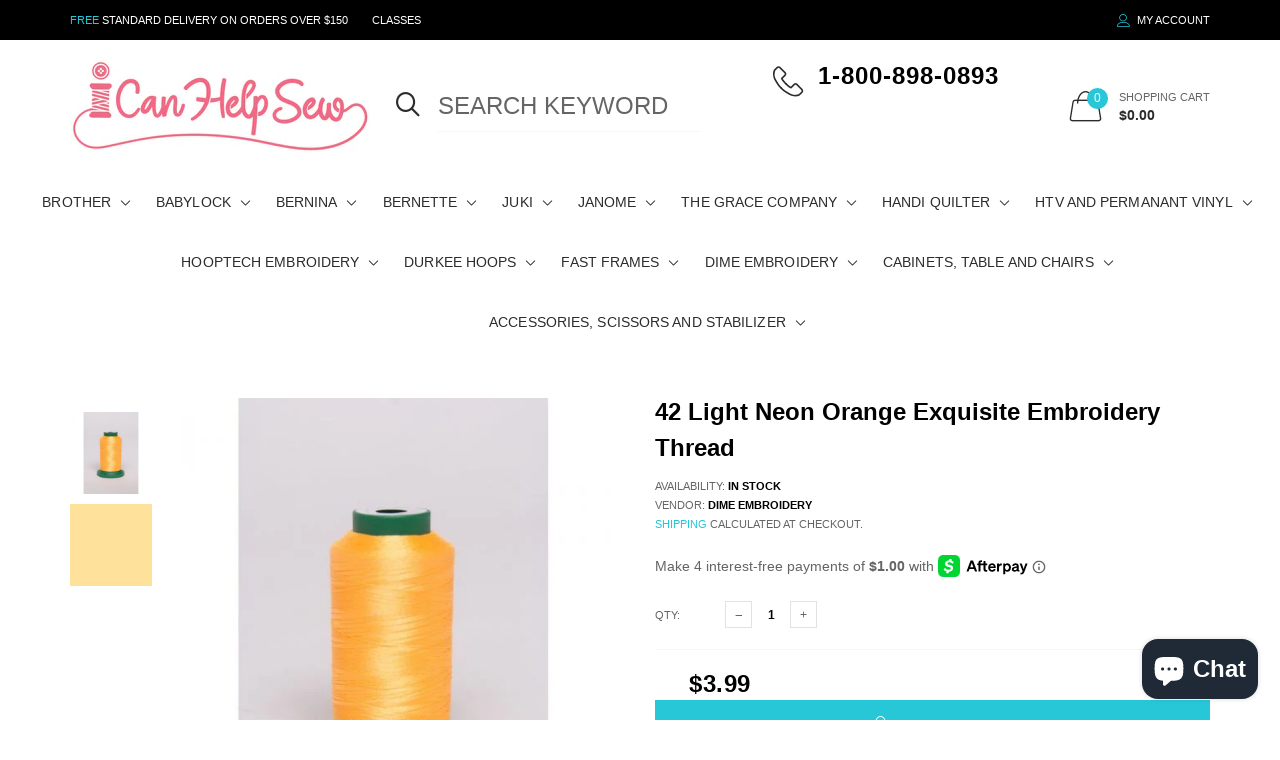

--- FILE ---
content_type: text/html; charset=utf-8
request_url: https://icanhelpsew.com/products/42-light-neon-orange-exquisite-embroidery-thread
body_size: 27591
content:

<!doctype html>
<!--[if IE 9]> <html class="ie9 no-js" lang="zxx"  itemscope itemtype="http://schema.org/WebPage"> <![endif]-->
<!--[if (gt IE 9)|!(IE)]><!--> <html class="no-js" lang="zxx"  itemscope itemtype="http://schema.org/WebPage"> <!--<![endif]-->

  
  <head>

    <!-- Google Tag Manager -->
<script>(function(w,d,s,l,i){w[l]=w[l]||[];w[l].push({'gtm.start':
new Date().getTime(),event:'gtm.js'});var f=d.getElementsByTagName(s)[0],
j=d.createElement(s),dl=l!='dataLayer'?'&l='+l:'';j.async=true;j.src=
'https://www.googletagmanager.com/gtm.js?id='+i+dl;f.parentNode.insertBefore(j,f);
})(window,document,'script','dataLayer','GTM-5D7FGLL2');</script>
<!-- End Google Tag Manager -->

    <!-- AudienceLab Pixel Code --> <script type="text/javascript"> const pixelId = '673ed335-7e83-42ac-9899-79e618646a7c'; </script> <script src="https://cdn.audiencelab.io/pixel_V2.js" type="text/javascript"></script> <!-- End AudienceLab Pixel Code -->

    
    <!-- Basic page needs ========================================= -->
<meta charset="utf-8">


<link rel="icon" href="//icanhelpsew.com/cdn/shop/files/favicon-32x32_small.png?v=1661276649"/>
<!-- Goodwin Version 3.0 -->

<title> 42 Light Neon Orange Exquisite Embroidery Thread  
     &ndash; iCanHelpSew.com 
</title>

    <meta name="description" content="42 Light Neon Orange Exquisite Embroidery ThreadExquisite thread is high strength, brilliant sheen, high colorfastness to bleach. Will work on high speed computerized embroiderymachines with easy snap spool, 1000 meter spools.">

<!-- Social meta ============================================== -->


  <meta property="og:type" content="product">
  <meta property="og:title" content="42 Light Neon Orange  Exquisite Embroidery Thread">
  <meta property="og:url" content="https://icanhelpsew.com/products/42-light-neon-orange-exquisite-embroidery-thread">
  
    <meta property="og:image" content="http://icanhelpsew.com/cdn/shop/products/28574-exquisite-light-neon-orange-embroidery-thread-42-1000m_grande.jpg?v=1650728465">
    <meta property="og:image:secure_url" content="https://icanhelpsew.com/cdn/shop/products/28574-exquisite-light-neon-orange-embroidery-thread-42-1000m_grande.jpg?v=1650728465">
  
    <meta property="og:image" content="http://icanhelpsew.com/cdn/shop/products/2312_grande.jpg?v=1650728465">
    <meta property="og:image:secure_url" content="https://icanhelpsew.com/cdn/shop/products/2312_grande.jpg?v=1650728465">
  
  <meta property="og:price:amount" content="3.99">
  <meta property="og:price:currency" content="USD">
  


  <meta property="og:description" content="42 Light Neon Orange Exquisite Embroidery ThreadExquisite thread is high strength, brilliant sheen, high colorfastness to bleach. Will work on high speed computerized embroiderymachines with easy snap spool, 1000 meter spools.">


<meta property="og:site_name" content="iCanHelpSew.com">



  <meta name="twitter:card" content="summary">




  <meta name="twitter:title" content="42 Light Neon Orange  Exquisite Embroidery Thread">
  <meta name="twitter:description" content="&lt;p&gt;42 Light Neon Orange Exquisite Embroidery Thread&lt;/p&gt;&lt;p&gt;Exquisite thread is high strength, brilliant sheen, high color&lt;br&gt;fastness to bleach. Will work on high speed computerized embroidery&lt;br&gt;machines with easy snap spool, 1000 meter spools.&lt;/p&gt;">
  <meta name="twitter:image" content="https://icanhelpsew.com/cdn/shop/products/28574-exquisite-light-neon-orange-embroidery-thread-42-1000m_large.jpg?v=1650728465">
  <meta name="twitter:image:width" content="480">
  <meta name="twitter:image:height" content="480">
  
<!-- Helpers ================================================== -->
<link rel="canonical" href="https://icanhelpsew.com/products/42-light-neon-orange-exquisite-embroidery-thread">
<meta name="viewport" content="width=device-width, initial-scale=1, minimum-scale=1, maximum-scale=1">
<!-- Vendor CSS -->
<link href="//icanhelpsew.com/cdn/shop/t/2/assets/styles-vendor.min.css?v=172349347972956395121622009372" rel="stylesheet" type="text/css" media="all" />
<link href="//icanhelpsew.com/cdn/shop/t/2/assets/bootstrap.css?v=70095122952218279241622009304" rel="stylesheet" type="text/css" media="all" />
<!-- //Vendor CSS -->
<!-- Skin -->

    <link href="//icanhelpsew.com/cdn/shop/t/2/assets/style.css?v=67480693002677100431664340138" rel="stylesheet" type="text/css" media="all" />

<!-- //Skin -->
<style>
    @media (min-width: 1200px){
    .container, body.boxed .page-content .holder:not(.fullwidth):not(.fullboxed), body.boxed .page-footer.global_width .holder, body .page-content .holder.boxed {
        max-width: 1170px;
    }
}
@media (min-width: 1200px){
    body.boxed .page-content .holder:not(.fullwidth):not(.fullboxed), body.boxed .page-footer.global_width .holder, body .page-content .holder.boxed {
        width: 1170px;
    }
}

body .aside > .holder,
body .aside > .holder > .container,
body .aside > .shopify-section > .holder,
body .aside > .shopify-section > .holder > .container {
    width: 100% !important;
    max-width: 100% !important;
}

.bnr.bnr-hover-dark:hover .bnr-caption:after {
    opacity: .15;
}

.mt-65:not([class*='mt-md-']) {
    margin-top: 65px !important;
}
@media (max-width: 767px) {
    [class*='mt-md-'].mt-65 {
        margin-top: 65px !important;
    }
}
@media (min-width: 768px) {
    .mt-md-65 {
        margin-top: 65px !important;
    }
}

/* arrows-style2 */
.title-wrap + .carousel-arrows.carousel-arrows--bottom, .title-with-right + .carousel-arrows.carousel-arrows--bottom, .prd-carousel-tabs + .carousel-arrows.carousel-arrows--bottom {
    margin-top: -20px;
}
@media only screen and (max-width: 479px){
    .title-wrap + .carousel-arrows.carousel-arrows--bottom, .title-with-right + .carousel-arrows.carousel-arrows--bottom, .prd-carousel-tabs + .carousel-arrows.carousel-arrows--bottom {
        margin-top: -5px;
    }
}
.carousel-arrows.carousel-arrows--bottom:empty {
    display: none;
}
.carousel-arrows--bottom .slick-prev, .carousel-arrows--bottom .slick-next {
    margin: 0 12px !important;
    width: 50px !important;
}

.carousel-arrows--bottom .slick-prev:before, .carousel-arrows--bottom .slick-next:before {
    font-size: 25px !important;
}

.carousel-arrows--bottom .slick-prev:before, .arrows-style2.bnslider-arrows .slick-prev:before {
    display: inline-block;
    width: 100%;
    height: 100%;
    content: '';
    -webkit-mask: url("data:image/svg+xml; utf8, <svg version='1.1' xmlns='http://www.w3.org/2000/svg' width='57' height='32' viewBox='0 0 57 32'><title>arrow</title><path d='M1.354 16.13l6.106-5.521v4.677h47.802v1.298h-47.738v4.806z'></path></svg>") no-repeat 50% 50%;
    mask: url("data:image/svg+xml; utf8, <svg version='1.1' xmlns='http://www.w3.org/2000/svg' width='57' height='32' viewBox='0 0 57 32'><title>arrow</title><path d='M1.354 16.13l6.106-5.521v4.677h47.802v1.298h-47.738v4.806z'></path></svg>") no-repeat 50% 50%;
    -webkit-mask-size: cover;
    mask-size: cover;
    background-color: #000;
}

.carousel-arrows--bottom .slick-next:before, .arrows-style2.bnslider-arrows .slick-next:before {
    display: inline-block;
    width: 100%;
    height: 100%;
    content: '';
    -webkit-mask: url("data:image/svg+xml; utf8, <svg version='1.1' xmlns='http://www.w3.org/2000/svg' width='57' height='32' viewBox='0 0 57 32'><title>right-arrow-long2</title><path d='M55.271 16.13l-6.106-5.521v4.677h-47.802v1.298h47.738v4.806z'></path></svg>") no-repeat 50% 50%;
    mask: url("data:image/svg+xml; utf8, <svg version='1.1' xmlns='http://www.w3.org/2000/svg' width='57' height='32' viewBox='0 0 57 32'><title>right-arrow-long2</title><path d='M55.271 16.13l-6.106-5.521v4.677h-47.802v1.298h47.738v4.806z'></path></svg>") no-repeat 50% 50%;
    -webkit-mask-size: cover;
    mask-size: cover;
    background-color: #000;
}

.arrows-style2.bnslider-arrows .slick-prev, .arrows-style2.bnslider-arrows .slick-next {
    padding: 0;
}

.arrows-style2.bnslider-arrows .slick-prev:before, .arrows-style2.bnslider-arrows .slick-next:before {
    display: inline-block;
    position: relative;
    top: 5px;
    margin: 0 10px;
    width: 50px;
    height: 20px;
}
.arrows-style2.bnslider-arrows .slick-next:before {
    float: right;
    top: 0;
}
.carousel-arrows--bottom > * {
    position: static;
}

.carousel-arrows--bottom {
    margin: 30px auto 30px;
    display: flex;
    justify-content: center;
}

@media (max-width: 1199px) {
    .slick-slider + .carousel-arrows--bottom {
        margin-top: 30px;
        margin-bottom: 0;
    }
}
/* //arrows-style2 */

@media (min-width: 768px) {
    .pt-md-12 {
        padding-top: 120px !important;
    }
    .pt-md-16 {
        padding-top: 160px !important;
    }
    .pt-md-20 {
        padding-top: 200px !important;
    }
    .pb-md-12 {
        padding-bottom: 120px !important;
    }
    .pb-md-16 {
        padding-bottom: 160px !important;
    }
    .pb-md-20 {
        padding-bottom: 200px !important;
    }
}
@media (min-width: 1200px) {
    .pt-lg-12 {
        padding-top: 120px !important;
    }
    .pt-lg-16 {
        padding-top: 160px !important;
    }
    .pt-lg-20 {
        padding-top: 200px !important;
    }
    .pb-lg-12 {
        padding-bottom: 120px !important;
    }
    .pb-lg-16 {
        padding-bottom: 160px !important;
    }
    .pb-lg-20 {
        padding-bottom: 200px !important;
    }
}

.holder {
    background-position: center;
}
.holder.bg-top {
    background-position-y: top;
}
</style>

<noscript id="deferred-styles">
    <!--icon font-->
    <link href="//icanhelpsew.com/cdn/shop/t/2/assets/icomoon.css?v=49279792728862176141622009319" rel="stylesheet" type="text/css" media="all" />
    
    <link href="//icanhelpsew.com/cdn/shop/t/2/assets/animate.min.css?v=21518510298415284291622009297" rel="stylesheet" type="text/css" media="all" />
    <link href="//icanhelpsew.com/cdn/shop/t/2/assets/custom.css?v=111603181540343972631622009312" rel="stylesheet" type="text/css" media="all" />
    <!--custom font-->
    















    
    
    
    
    
    



</noscript>
<script>
	var loadDeferredStyles = function () {
		var addStylesNode = document.getElementById("deferred-styles");
		var replacement = document.createElement("div");
		replacement.innerHTML = addStylesNode.textContent;
		document.body.appendChild(replacement)
		addStylesNode.parentElement.removeChild(addStylesNode);
//		document.getElementById('body').style.opacity = "1";
	};
	var raf = window.requestAnimationFrame || window.mozRequestAnimationFrame ||
		window.webkitRequestAnimationFrame || window.msRequestAnimationFrame;
	if (raf) raf(function () {
		window.setTimeout(loadDeferredStyles, 0);
	});
	else window.addEventListener('load', loadDeferredStyles);
</script>
<script>
	window.lazySizesConfig = window.lazySizesConfig || {};
	window.lazySizesConfig.expand = 300;
	window.lazySizesConfig.expFactor = 1.4;
</script>

<script src="//icanhelpsew.com/cdn/shop/t/2/assets/vendor-head.min.js?v=134190193316246577441622009374" ></script>
<script>
	window.js_helper = {};
	js_helper = {
		strings: {
			addToCart: "Add to Cart",
			soldOut: "Sold Out",
			in_stock: "In stock",
			unavailable: "Unavailable",
			regularPrice: "Translation missing: en.products.product.regular_price",
			salePrice: "Translation missing: en.products.product.sale_price",
			sale: "Translation missing: en.products.product.on_sale",
			adding: "Translation missing: en.theme.add_to_cart.adding",
			added: "Translation missing: en.theme.add_to_cart.added",
			error: "Translation missing: en.theme.add_to_cart.error",
			remove: "Remove",
			quantity: "Qty",
			view_full_info: "View Full Info",
			remove_from_wishlist: "Remove From Wishlist"
		},
		moneyFormat: "${{ amount }}",
		moneyFormatWithCurrency: "${{ amount }} USD",
		cart: {"note":null,"attributes":{},"original_total_price":0,"total_price":0,"total_discount":0,"total_weight":0.0,"item_count":0,"items":[],"requires_shipping":false,"currency":"USD","items_subtotal_price":0,"cart_level_discount_applications":[],"checkout_charge_amount":0},
		routes: {
			all_products_collection_url:"\/collections\/all",
			cart_url:"\/cart"
		}
	}
	var price_format = "${{ amount }} USD";
	var moneyFormat = "${{ amount }}";
	locale = [];
	window.shopCurrency = "USD";
	window.supported_currencies = "$:USD:United states dollars|€:EUR:Euro|£:GBP:United kingdom pounds|$:CAD:Canadian dollars";
	checkout_popup_free_shipping_count = 400;
	checkout_popup_free_shipping_yes = false;
	free_shipping_header_cart_yes = true;
	locales = {
		recently_added_items: "Recently added item(s)&#x200E;",
		no_items_in_cart: "Your Cart is empty",
		remove: "Remove",
		edit: "Edit",
		price: "price",
		empty_minicart_text_1: "YOUR SHOPPING CART IS CURRENTLY EMPTY",
		empty_minicart_text_2: "Do not hesitate.",
		empty_minicart_text_3: "Check out our wide range of products!",
		recently_added_items: "Recently added item(s)&#x200E;",
		subtotal: "Subtotal",
		go_to_checkout: "Go to Checkout",
		view_cart: "view cart",
		qty: "Qty",
		apply: "Apply",
		added: "Added",
		add_to_cart: "Add to Cart",
		adding: "Adding...",
		days: "DAYS",
		hrs: "HRS",
		min: "MIN",
		sec: "SEC",
		inventory_error: "Unfortunately, there is no more products!",
		checkout_popup_free_condition_text: 'Spend <span class="free-shipping-current"></span> more and get free shipping!',
		free_shipping_from: "free shipping from",
		congrats: "Congratulations! You&#39;ve Got Free Shipping!",
		out_of_stock: "OUT OF STOCK",
		in_stock: "In stock",
		pre_order: "Pre-order",
		select_the_variant: "Select variant of the product, please!",
		you_save: "You save"
	};
	window.shopInfo = {version: '3.0', uuid: '1723037rpus7vy7pus4773pusx946pusx4x5z116v515', theme_id: 22861685, store: 'https://icanhelpsew-com.myshopify.com', xyz: 'adminportions34icanhelpsew.com', zzz: ''};
</script>
    
  <script src="https://analytics.ahrefs.com/analytics.js" data-key="GXJrcj+vckEd/UlPdbbEEA" async></script>
  <!-- Google tag (gtag.js) -->
<script async src="https://www.googletagmanager.com/gtag/js?id=AW-1072235970"></script>
<script>
  window.dataLayer = window.dataLayer || [];
  function gtag(){dataLayer.push(arguments);}
  gtag('js', new Date());

  gtag('config', 'AW-1072235970');
</script>
  <!-- Google tag (gtag.js) -->
<script async src="https://www.googletagmanager.com/gtag/js?id=G-G3QD0TBZ8D"></script>
<script>
  window.dataLayer = window.dataLayer || [];
  function gtag(){dataLayer.push(arguments);}
  gtag('js', new Date());

  gtag('config', 'G-G3QD0TBZ8D');
</script>

  










<!--DOOFINDER-SHOPIFY-->  <script>
  const dfLayerOptions = {
    installationId: 'ef127a38-2f4a-46a7-ad39-191255a215e4',
    zone: 'us1'
  };

  
/** START SHOPIFY ADD TO CART **/
document.addEventListener('doofinder.cart.add', function(event) {

  const product_endpoint = new URL(event.detail.link).pathname + '.js'

  fetch(product_endpoint, {
      method: 'GET',
      headers: {
        'Content-Type': 'application/json'
      },
    })
    .then(response => {
      return response.json()
    })
    .then(data => {
      variant_id = get_variant_id(parseInt(event.detail.item_id), data)
      if (variant_id) {
        add_to_cart(variant_id, event.detail.amount)
      } else {
        window.location.href = event.detail.link
      }
    })
    .catch((error) => {
      console.error('Error:', error)
    })

  function get_variant_id(product_id, product_data) {
    if (product_data.variants.length > 1) {
      if (is_variant_id_in_list(product_id, product_data.variants)) {
        return product_id
      }
      return false
    } else {
      return product_data.variants[0].id
    }
  }

  function is_variant_id_in_list(variant_id, variant_list) {
    let is_variant = false

    variant_list.forEach(variant => {
      if (variant.id === variant_id) {
        is_variant = true
      }
    })

    return is_variant
  }

  function add_to_cart(id, amount) {
    let formData = {
      'items': [{
        'id': id,
        'quantity': amount
      }],
      sections: "cart-items,cart-icon-bubble,cart-live-region-text,cart-footer"
    }

    const route = window.Shopify.routes.root ?
      window.Shopify.routes.root + 'cart/add.js' :
      window.Shopify.routes.cart_url + '/add.js' ;

    fetch(route, {
        method: 'POST',
        headers: {
          'Content-Type': 'application/json'
        },
        body: JSON.stringify(formData)
      })
      .then(response => response.json())
      .then(data => {renderSections(data.sections)})
      .catch((error) => {
        console.error('Error:', error)
      });
  }

  function renderSections(sections){
    for( section_id in sections ){
      let section = document.querySelector("#"+section_id);
      let section_html = sections[section_id];
      if(section && section_html){
        section.innerHTML = section_html;
      }
    }
  }
});
/** END SHOPIFY ADD TO CART **/


/** START SHOPIFY OPTIONS **/
dfLayerOptions.language = "en";
/** END SHOPIFY OPTIONS **/



  (function (l, a, y, e, r, s) {
    r = l.createElement(a); r.onload = e; r.async = 1; r.src = y;
    s = l.getElementsByTagName(a)[0]; s.parentNode.insertBefore(r, s);
  })(document, 'script', 'https://cdn.doofinder.com/livelayer/1/js/loader.min.js', function () {
    doofinderLoader.load(dfLayerOptions);
  });
</script>
  <!--/DOOFINDER-SHOPIFY--><script src="https://cdn.shopify.com/extensions/e4b3a77b-20c9-4161-b1bb-deb87046128d/inbox-1253/assets/inbox-chat-loader.js" type="text/javascript" defer="defer"></script>
<link href="https://monorail-edge.shopifysvc.com" rel="dns-prefetch">
<script>(function(){if ("sendBeacon" in navigator && "performance" in window) {try {var session_token_from_headers = performance.getEntriesByType('navigation')[0].serverTiming.find(x => x.name == '_s').description;} catch {var session_token_from_headers = undefined;}var session_cookie_matches = document.cookie.match(/_shopify_s=([^;]*)/);var session_token_from_cookie = session_cookie_matches && session_cookie_matches.length === 2 ? session_cookie_matches[1] : "";var session_token = session_token_from_headers || session_token_from_cookie || "";function handle_abandonment_event(e) {var entries = performance.getEntries().filter(function(entry) {return /monorail-edge.shopifysvc.com/.test(entry.name);});if (!window.abandonment_tracked && entries.length === 0) {window.abandonment_tracked = true;var currentMs = Date.now();var navigation_start = performance.timing.navigationStart;var payload = {shop_id: 56084070563,url: window.location.href,navigation_start,duration: currentMs - navigation_start,session_token,page_type: "product"};window.navigator.sendBeacon("https://monorail-edge.shopifysvc.com/v1/produce", JSON.stringify({schema_id: "online_store_buyer_site_abandonment/1.1",payload: payload,metadata: {event_created_at_ms: currentMs,event_sent_at_ms: currentMs}}));}}window.addEventListener('pagehide', handle_abandonment_event);}}());</script>
<script id="web-pixels-manager-setup">(function e(e,d,r,n,o){if(void 0===o&&(o={}),!Boolean(null===(a=null===(i=window.Shopify)||void 0===i?void 0:i.analytics)||void 0===a?void 0:a.replayQueue)){var i,a;window.Shopify=window.Shopify||{};var t=window.Shopify;t.analytics=t.analytics||{};var s=t.analytics;s.replayQueue=[],s.publish=function(e,d,r){return s.replayQueue.push([e,d,r]),!0};try{self.performance.mark("wpm:start")}catch(e){}var l=function(){var e={modern:/Edge?\/(1{2}[4-9]|1[2-9]\d|[2-9]\d{2}|\d{4,})\.\d+(\.\d+|)|Firefox\/(1{2}[4-9]|1[2-9]\d|[2-9]\d{2}|\d{4,})\.\d+(\.\d+|)|Chrom(ium|e)\/(9{2}|\d{3,})\.\d+(\.\d+|)|(Maci|X1{2}).+ Version\/(15\.\d+|(1[6-9]|[2-9]\d|\d{3,})\.\d+)([,.]\d+|)( \(\w+\)|)( Mobile\/\w+|) Safari\/|Chrome.+OPR\/(9{2}|\d{3,})\.\d+\.\d+|(CPU[ +]OS|iPhone[ +]OS|CPU[ +]iPhone|CPU IPhone OS|CPU iPad OS)[ +]+(15[._]\d+|(1[6-9]|[2-9]\d|\d{3,})[._]\d+)([._]\d+|)|Android:?[ /-](13[3-9]|1[4-9]\d|[2-9]\d{2}|\d{4,})(\.\d+|)(\.\d+|)|Android.+Firefox\/(13[5-9]|1[4-9]\d|[2-9]\d{2}|\d{4,})\.\d+(\.\d+|)|Android.+Chrom(ium|e)\/(13[3-9]|1[4-9]\d|[2-9]\d{2}|\d{4,})\.\d+(\.\d+|)|SamsungBrowser\/([2-9]\d|\d{3,})\.\d+/,legacy:/Edge?\/(1[6-9]|[2-9]\d|\d{3,})\.\d+(\.\d+|)|Firefox\/(5[4-9]|[6-9]\d|\d{3,})\.\d+(\.\d+|)|Chrom(ium|e)\/(5[1-9]|[6-9]\d|\d{3,})\.\d+(\.\d+|)([\d.]+$|.*Safari\/(?![\d.]+ Edge\/[\d.]+$))|(Maci|X1{2}).+ Version\/(10\.\d+|(1[1-9]|[2-9]\d|\d{3,})\.\d+)([,.]\d+|)( \(\w+\)|)( Mobile\/\w+|) Safari\/|Chrome.+OPR\/(3[89]|[4-9]\d|\d{3,})\.\d+\.\d+|(CPU[ +]OS|iPhone[ +]OS|CPU[ +]iPhone|CPU IPhone OS|CPU iPad OS)[ +]+(10[._]\d+|(1[1-9]|[2-9]\d|\d{3,})[._]\d+)([._]\d+|)|Android:?[ /-](13[3-9]|1[4-9]\d|[2-9]\d{2}|\d{4,})(\.\d+|)(\.\d+|)|Mobile Safari.+OPR\/([89]\d|\d{3,})\.\d+\.\d+|Android.+Firefox\/(13[5-9]|1[4-9]\d|[2-9]\d{2}|\d{4,})\.\d+(\.\d+|)|Android.+Chrom(ium|e)\/(13[3-9]|1[4-9]\d|[2-9]\d{2}|\d{4,})\.\d+(\.\d+|)|Android.+(UC? ?Browser|UCWEB|U3)[ /]?(15\.([5-9]|\d{2,})|(1[6-9]|[2-9]\d|\d{3,})\.\d+)\.\d+|SamsungBrowser\/(5\.\d+|([6-9]|\d{2,})\.\d+)|Android.+MQ{2}Browser\/(14(\.(9|\d{2,})|)|(1[5-9]|[2-9]\d|\d{3,})(\.\d+|))(\.\d+|)|K[Aa][Ii]OS\/(3\.\d+|([4-9]|\d{2,})\.\d+)(\.\d+|)/},d=e.modern,r=e.legacy,n=navigator.userAgent;return n.match(d)?"modern":n.match(r)?"legacy":"unknown"}(),u="modern"===l?"modern":"legacy",c=(null!=n?n:{modern:"",legacy:""})[u],f=function(e){return[e.baseUrl,"/wpm","/b",e.hashVersion,"modern"===e.buildTarget?"m":"l",".js"].join("")}({baseUrl:d,hashVersion:r,buildTarget:u}),m=function(e){var d=e.version,r=e.bundleTarget,n=e.surface,o=e.pageUrl,i=e.monorailEndpoint;return{emit:function(e){var a=e.status,t=e.errorMsg,s=(new Date).getTime(),l=JSON.stringify({metadata:{event_sent_at_ms:s},events:[{schema_id:"web_pixels_manager_load/3.1",payload:{version:d,bundle_target:r,page_url:o,status:a,surface:n,error_msg:t},metadata:{event_created_at_ms:s}}]});if(!i)return console&&console.warn&&console.warn("[Web Pixels Manager] No Monorail endpoint provided, skipping logging."),!1;try{return self.navigator.sendBeacon.bind(self.navigator)(i,l)}catch(e){}var u=new XMLHttpRequest;try{return u.open("POST",i,!0),u.setRequestHeader("Content-Type","text/plain"),u.send(l),!0}catch(e){return console&&console.warn&&console.warn("[Web Pixels Manager] Got an unhandled error while logging to Monorail."),!1}}}}({version:r,bundleTarget:l,surface:e.surface,pageUrl:self.location.href,monorailEndpoint:e.monorailEndpoint});try{o.browserTarget=l,function(e){var d=e.src,r=e.async,n=void 0===r||r,o=e.onload,i=e.onerror,a=e.sri,t=e.scriptDataAttributes,s=void 0===t?{}:t,l=document.createElement("script"),u=document.querySelector("head"),c=document.querySelector("body");if(l.async=n,l.src=d,a&&(l.integrity=a,l.crossOrigin="anonymous"),s)for(var f in s)if(Object.prototype.hasOwnProperty.call(s,f))try{l.dataset[f]=s[f]}catch(e){}if(o&&l.addEventListener("load",o),i&&l.addEventListener("error",i),u)u.appendChild(l);else{if(!c)throw new Error("Did not find a head or body element to append the script");c.appendChild(l)}}({src:f,async:!0,onload:function(){if(!function(){var e,d;return Boolean(null===(d=null===(e=window.Shopify)||void 0===e?void 0:e.analytics)||void 0===d?void 0:d.initialized)}()){var d=window.webPixelsManager.init(e)||void 0;if(d){var r=window.Shopify.analytics;r.replayQueue.forEach((function(e){var r=e[0],n=e[1],o=e[2];d.publishCustomEvent(r,n,o)})),r.replayQueue=[],r.publish=d.publishCustomEvent,r.visitor=d.visitor,r.initialized=!0}}},onerror:function(){return m.emit({status:"failed",errorMsg:"".concat(f," has failed to load")})},sri:function(e){var d=/^sha384-[A-Za-z0-9+/=]+$/;return"string"==typeof e&&d.test(e)}(c)?c:"",scriptDataAttributes:o}),m.emit({status:"loading"})}catch(e){m.emit({status:"failed",errorMsg:(null==e?void 0:e.message)||"Unknown error"})}}})({shopId: 56084070563,storefrontBaseUrl: "https://icanhelpsew.com",extensionsBaseUrl: "https://extensions.shopifycdn.com/cdn/shopifycloud/web-pixels-manager",monorailEndpoint: "https://monorail-edge.shopifysvc.com/unstable/produce_batch",surface: "storefront-renderer",enabledBetaFlags: ["2dca8a86"],webPixelsConfigList: [{"id":"1867382947","configuration":"{\"config\":\"{\\\"google_tag_ids\\\":[\\\"G-ETRHGQ7BM3\\\",\\\"GT-NGJ3T4DT\\\",\\\"G-EGVKX99K6P\\\"],\\\"target_country\\\":\\\"US\\\",\\\"gtag_events\\\":[{\\\"type\\\":\\\"begin_checkout\\\",\\\"action_label\\\":[\\\"G-ETRHGQ7BM3\\\",\\\"G-EGVKX99K6P\\\"]},{\\\"type\\\":\\\"search\\\",\\\"action_label\\\":[\\\"G-ETRHGQ7BM3\\\",\\\"G-EGVKX99K6P\\\"]},{\\\"type\\\":\\\"view_item\\\",\\\"action_label\\\":[\\\"G-ETRHGQ7BM3\\\",\\\"MC-S0ZT9ZDYQZ\\\",\\\"G-EGVKX99K6P\\\"]},{\\\"type\\\":\\\"purchase\\\",\\\"action_label\\\":[\\\"G-ETRHGQ7BM3\\\",\\\"MC-S0ZT9ZDYQZ\\\",\\\"G-EGVKX99K6P\\\"]},{\\\"type\\\":\\\"page_view\\\",\\\"action_label\\\":[\\\"G-ETRHGQ7BM3\\\",\\\"MC-S0ZT9ZDYQZ\\\",\\\"G-EGVKX99K6P\\\"]},{\\\"type\\\":\\\"add_payment_info\\\",\\\"action_label\\\":[\\\"G-ETRHGQ7BM3\\\",\\\"G-EGVKX99K6P\\\"]},{\\\"type\\\":\\\"add_to_cart\\\",\\\"action_label\\\":[\\\"G-ETRHGQ7BM3\\\",\\\"G-EGVKX99K6P\\\"]}],\\\"enable_monitoring_mode\\\":false}\"}","eventPayloadVersion":"v1","runtimeContext":"OPEN","scriptVersion":"b2a88bafab3e21179ed38636efcd8a93","type":"APP","apiClientId":1780363,"privacyPurposes":[],"dataSharingAdjustments":{"protectedCustomerApprovalScopes":["read_customer_address","read_customer_email","read_customer_name","read_customer_personal_data","read_customer_phone"]}},{"id":"181371043","configuration":"{\"pixel_id\":\"464842025430656\",\"pixel_type\":\"facebook_pixel\",\"metaapp_system_user_token\":\"-\"}","eventPayloadVersion":"v1","runtimeContext":"OPEN","scriptVersion":"ca16bc87fe92b6042fbaa3acc2fbdaa6","type":"APP","apiClientId":2329312,"privacyPurposes":["ANALYTICS","MARKETING","SALE_OF_DATA"],"dataSharingAdjustments":{"protectedCustomerApprovalScopes":["read_customer_address","read_customer_email","read_customer_name","read_customer_personal_data","read_customer_phone"]}},{"id":"shopify-app-pixel","configuration":"{}","eventPayloadVersion":"v1","runtimeContext":"STRICT","scriptVersion":"0450","apiClientId":"shopify-pixel","type":"APP","privacyPurposes":["ANALYTICS","MARKETING"]},{"id":"shopify-custom-pixel","eventPayloadVersion":"v1","runtimeContext":"LAX","scriptVersion":"0450","apiClientId":"shopify-pixel","type":"CUSTOM","privacyPurposes":["ANALYTICS","MARKETING"]}],isMerchantRequest: false,initData: {"shop":{"name":"iCanHelpSew.com","paymentSettings":{"currencyCode":"USD"},"myshopifyDomain":"icanhelpsew-com.myshopify.com","countryCode":"US","storefrontUrl":"https:\/\/icanhelpsew.com"},"customer":null,"cart":null,"checkout":null,"productVariants":[{"price":{"amount":3.99,"currencyCode":"USD"},"product":{"title":"42 Light Neon Orange  Exquisite Embroidery Thread","vendor":"Dime Embroidery","id":"7077317345443","untranslatedTitle":"42 Light Neon Orange  Exquisite Embroidery Thread","url":"\/products\/42-light-neon-orange-exquisite-embroidery-thread","type":"Sewing \u0026 Embroidery Threads"},"id":"40907566088355","image":{"src":"\/\/icanhelpsew.com\/cdn\/shop\/products\/28574-exquisite-light-neon-orange-embroidery-thread-42-1000m.jpg?v=1650728465"},"sku":"","title":"Default Title","untranslatedTitle":"Default Title"}],"purchasingCompany":null},},"https://icanhelpsew.com/cdn","fcfee988w5aeb613cpc8e4bc33m6693e112",{"modern":"","legacy":""},{"shopId":"56084070563","storefrontBaseUrl":"https:\/\/icanhelpsew.com","extensionBaseUrl":"https:\/\/extensions.shopifycdn.com\/cdn\/shopifycloud\/web-pixels-manager","surface":"storefront-renderer","enabledBetaFlags":"[\"2dca8a86\"]","isMerchantRequest":"false","hashVersion":"fcfee988w5aeb613cpc8e4bc33m6693e112","publish":"custom","events":"[[\"page_viewed\",{}],[\"product_viewed\",{\"productVariant\":{\"price\":{\"amount\":3.99,\"currencyCode\":\"USD\"},\"product\":{\"title\":\"42 Light Neon Orange  Exquisite Embroidery Thread\",\"vendor\":\"Dime Embroidery\",\"id\":\"7077317345443\",\"untranslatedTitle\":\"42 Light Neon Orange  Exquisite Embroidery Thread\",\"url\":\"\/products\/42-light-neon-orange-exquisite-embroidery-thread\",\"type\":\"Sewing \u0026 Embroidery Threads\"},\"id\":\"40907566088355\",\"image\":{\"src\":\"\/\/icanhelpsew.com\/cdn\/shop\/products\/28574-exquisite-light-neon-orange-embroidery-thread-42-1000m.jpg?v=1650728465\"},\"sku\":\"\",\"title\":\"Default Title\",\"untranslatedTitle\":\"Default Title\"}}]]"});</script><script>
  window.ShopifyAnalytics = window.ShopifyAnalytics || {};
  window.ShopifyAnalytics.meta = window.ShopifyAnalytics.meta || {};
  window.ShopifyAnalytics.meta.currency = 'USD';
  var meta = {"product":{"id":7077317345443,"gid":"gid:\/\/shopify\/Product\/7077317345443","vendor":"Dime Embroidery","type":"Sewing \u0026 Embroidery Threads","handle":"42-light-neon-orange-exquisite-embroidery-thread","variants":[{"id":40907566088355,"price":399,"name":"42 Light Neon Orange  Exquisite Embroidery Thread","public_title":null,"sku":""}],"remote":false},"page":{"pageType":"product","resourceType":"product","resourceId":7077317345443,"requestId":"e388d8a2-b403-4455-bb70-96b95d8c2953-1768890069"}};
  for (var attr in meta) {
    window.ShopifyAnalytics.meta[attr] = meta[attr];
  }
</script>
<script class="analytics">
  (function () {
    var customDocumentWrite = function(content) {
      var jquery = null;

      if (window.jQuery) {
        jquery = window.jQuery;
      } else if (window.Checkout && window.Checkout.$) {
        jquery = window.Checkout.$;
      }

      if (jquery) {
        jquery('body').append(content);
      }
    };

    var hasLoggedConversion = function(token) {
      if (token) {
        return document.cookie.indexOf('loggedConversion=' + token) !== -1;
      }
      return false;
    }

    var setCookieIfConversion = function(token) {
      if (token) {
        var twoMonthsFromNow = new Date(Date.now());
        twoMonthsFromNow.setMonth(twoMonthsFromNow.getMonth() + 2);

        document.cookie = 'loggedConversion=' + token + '; expires=' + twoMonthsFromNow;
      }
    }

    var trekkie = window.ShopifyAnalytics.lib = window.trekkie = window.trekkie || [];
    if (trekkie.integrations) {
      return;
    }
    trekkie.methods = [
      'identify',
      'page',
      'ready',
      'track',
      'trackForm',
      'trackLink'
    ];
    trekkie.factory = function(method) {
      return function() {
        var args = Array.prototype.slice.call(arguments);
        args.unshift(method);
        trekkie.push(args);
        return trekkie;
      };
    };
    for (var i = 0; i < trekkie.methods.length; i++) {
      var key = trekkie.methods[i];
      trekkie[key] = trekkie.factory(key);
    }
    trekkie.load = function(config) {
      trekkie.config = config || {};
      trekkie.config.initialDocumentCookie = document.cookie;
      var first = document.getElementsByTagName('script')[0];
      var script = document.createElement('script');
      script.type = 'text/javascript';
      script.onerror = function(e) {
        var scriptFallback = document.createElement('script');
        scriptFallback.type = 'text/javascript';
        scriptFallback.onerror = function(error) {
                var Monorail = {
      produce: function produce(monorailDomain, schemaId, payload) {
        var currentMs = new Date().getTime();
        var event = {
          schema_id: schemaId,
          payload: payload,
          metadata: {
            event_created_at_ms: currentMs,
            event_sent_at_ms: currentMs
          }
        };
        return Monorail.sendRequest("https://" + monorailDomain + "/v1/produce", JSON.stringify(event));
      },
      sendRequest: function sendRequest(endpointUrl, payload) {
        // Try the sendBeacon API
        if (window && window.navigator && typeof window.navigator.sendBeacon === 'function' && typeof window.Blob === 'function' && !Monorail.isIos12()) {
          var blobData = new window.Blob([payload], {
            type: 'text/plain'
          });

          if (window.navigator.sendBeacon(endpointUrl, blobData)) {
            return true;
          } // sendBeacon was not successful

        } // XHR beacon

        var xhr = new XMLHttpRequest();

        try {
          xhr.open('POST', endpointUrl);
          xhr.setRequestHeader('Content-Type', 'text/plain');
          xhr.send(payload);
        } catch (e) {
          console.log(e);
        }

        return false;
      },
      isIos12: function isIos12() {
        return window.navigator.userAgent.lastIndexOf('iPhone; CPU iPhone OS 12_') !== -1 || window.navigator.userAgent.lastIndexOf('iPad; CPU OS 12_') !== -1;
      }
    };
    Monorail.produce('monorail-edge.shopifysvc.com',
      'trekkie_storefront_load_errors/1.1',
      {shop_id: 56084070563,
      theme_id: 123239923875,
      app_name: "storefront",
      context_url: window.location.href,
      source_url: "//icanhelpsew.com/cdn/s/trekkie.storefront.cd680fe47e6c39ca5d5df5f0a32d569bc48c0f27.min.js"});

        };
        scriptFallback.async = true;
        scriptFallback.src = '//icanhelpsew.com/cdn/s/trekkie.storefront.cd680fe47e6c39ca5d5df5f0a32d569bc48c0f27.min.js';
        first.parentNode.insertBefore(scriptFallback, first);
      };
      script.async = true;
      script.src = '//icanhelpsew.com/cdn/s/trekkie.storefront.cd680fe47e6c39ca5d5df5f0a32d569bc48c0f27.min.js';
      first.parentNode.insertBefore(script, first);
    };
    trekkie.load(
      {"Trekkie":{"appName":"storefront","development":false,"defaultAttributes":{"shopId":56084070563,"isMerchantRequest":null,"themeId":123239923875,"themeCityHash":"12953401243694251885","contentLanguage":"en","currency":"USD","eventMetadataId":"a493671d-205b-4c82-a5c0-466038db3339"},"isServerSideCookieWritingEnabled":true,"monorailRegion":"shop_domain","enabledBetaFlags":["65f19447"]},"Session Attribution":{},"S2S":{"facebookCapiEnabled":true,"source":"trekkie-storefront-renderer","apiClientId":580111}}
    );

    var loaded = false;
    trekkie.ready(function() {
      if (loaded) return;
      loaded = true;

      window.ShopifyAnalytics.lib = window.trekkie;

      var originalDocumentWrite = document.write;
      document.write = customDocumentWrite;
      try { window.ShopifyAnalytics.merchantGoogleAnalytics.call(this); } catch(error) {};
      document.write = originalDocumentWrite;

      window.ShopifyAnalytics.lib.page(null,{"pageType":"product","resourceType":"product","resourceId":7077317345443,"requestId":"e388d8a2-b403-4455-bb70-96b95d8c2953-1768890069","shopifyEmitted":true});

      var match = window.location.pathname.match(/checkouts\/(.+)\/(thank_you|post_purchase)/)
      var token = match? match[1]: undefined;
      if (!hasLoggedConversion(token)) {
        setCookieIfConversion(token);
        window.ShopifyAnalytics.lib.track("Viewed Product",{"currency":"USD","variantId":40907566088355,"productId":7077317345443,"productGid":"gid:\/\/shopify\/Product\/7077317345443","name":"42 Light Neon Orange  Exquisite Embroidery Thread","price":"3.99","sku":"","brand":"Dime Embroidery","variant":null,"category":"Sewing \u0026 Embroidery Threads","nonInteraction":true,"remote":false},undefined,undefined,{"shopifyEmitted":true});
      window.ShopifyAnalytics.lib.track("monorail:\/\/trekkie_storefront_viewed_product\/1.1",{"currency":"USD","variantId":40907566088355,"productId":7077317345443,"productGid":"gid:\/\/shopify\/Product\/7077317345443","name":"42 Light Neon Orange  Exquisite Embroidery Thread","price":"3.99","sku":"","brand":"Dime Embroidery","variant":null,"category":"Sewing \u0026 Embroidery Threads","nonInteraction":true,"remote":false,"referer":"https:\/\/icanhelpsew.com\/products\/42-light-neon-orange-exquisite-embroidery-thread"});
      }
    });


        var eventsListenerScript = document.createElement('script');
        eventsListenerScript.async = true;
        eventsListenerScript.src = "//icanhelpsew.com/cdn/shopifycloud/storefront/assets/shop_events_listener-3da45d37.js";
        document.getElementsByTagName('head')[0].appendChild(eventsListenerScript);

})();</script>
  <script>
  if (!window.ga || (window.ga && typeof window.ga !== 'function')) {
    window.ga = function ga() {
      (window.ga.q = window.ga.q || []).push(arguments);
      if (window.Shopify && window.Shopify.analytics && typeof window.Shopify.analytics.publish === 'function') {
        window.Shopify.analytics.publish("ga_stub_called", {}, {sendTo: "google_osp_migration"});
      }
      console.error("Shopify's Google Analytics stub called with:", Array.from(arguments), "\nSee https://help.shopify.com/manual/promoting-marketing/pixels/pixel-migration#google for more information.");
    };
    if (window.Shopify && window.Shopify.analytics && typeof window.Shopify.analytics.publish === 'function') {
      window.Shopify.analytics.publish("ga_stub_initialized", {}, {sendTo: "google_osp_migration"});
    }
  }
</script>
<script
  defer
  src="https://icanhelpsew.com/cdn/shopifycloud/perf-kit/shopify-perf-kit-3.0.4.min.js"
  data-application="storefront-renderer"
  data-shop-id="56084070563"
  data-render-region="gcp-us-central1"
  data-page-type="product"
  data-theme-instance-id="123239923875"
  data-theme-name="Goodwin"
  data-theme-version="3.0"
  data-monorail-region="shop_domain"
  data-resource-timing-sampling-rate="10"
  data-shs="true"
  data-shs-beacon="true"
  data-shs-export-with-fetch="true"
  data-shs-logs-sample-rate="1"
  data-shs-beacon-endpoint="https://icanhelpsew.com/api/collect"
></script>
</head><body class="theme-light page-product-style-2  prd-noupper   boxed     is-dropdn-click   ajax_cart    checkout-popup     ">

<div id="shopify-section-header" class="shopify-section">







<header class="hdr  hdr-style-6     hdr-mobile-style1">
    
    <!-- Mobile Menu -->
<div class="mobilemenu js-push-mbmenu">
    <div class="mobilemenu-content">
        <div class="mobilemenu-close mobilemenu-toggle">close</div>
        <div class="mobilemenu-scroll">
            <div class="mobilemenu-search"></div>
            <div class="nav-wrapper show-menu">
                <div class="nav-toggle">
                    <span class="nav-back"><i class="icon-arrow-left"></i></span>
                    <span class="nav-title"></span>
                </div>
                <ul class="nav nav-level-1">
                    
                        
                            
                                    <li> <a >Brother</a><span class="arrow"></span>
                                        
                                        
                                        
                                            <ul>
                                                
                                                    <li >
                                                        
                                                            <a href="/collections/brother-pr-series-machines-bundles-and-stands" title="">Brother PR Series Multi-Needle Machines </a>
                                                          <span class="arrow"></span>
                                                        
                                                    </li>
                                                
                                                    <li >
                                                        
                                                            <a href="/collections/brother-embroidery-machines" title="">Brother Embroidery Machines</a>
                                                          <span class="arrow"></span>
                                                        
                                                    </li>
                                                
                                                    <li >
                                                        
                                                            <a href="/collections/brother-sewing-machines" title="">Sewing and Quilting Machines</a>
                                                          <span class="arrow"></span>
                                                        
                                                    </li>
                                                
                                                    <li >
                                                        
                                                            <a href="/collections/brother-combo-machines" title="">Combination Sewing Embroidery and Quilting </a>
                                                          <span class="arrow"></span>
                                                        
                                                    </li>
                                                
                                                    <li >
                                                        
                                                            <a href="/collections/brother-sergers" title="">Sergers and CoverStitch Machines</a>
                                                          <span class="arrow"></span>
                                                        
                                                    </li>
                                                
                                                    <li >
                                                        
                                                            <a href="/collections/brother-snc" title="">Scan N Cut Machines</a>
                                                          <span class="arrow"></span>
                                                        
                                                    </li>
                                                
                                                    <li >
                                                        
                                                            <a href="/collections/brother-scan-and-cut-accesories" title="">Scan N Cut Accessories</a>
                                                          <span class="arrow"></span>
                                                        
                                                    </li>
                                                
                                                    <li >
                                                        
                                                            <a href="/collections/brother-pressor-feet" title="">Presser Feet</a>
                                                          <span class="arrow"></span>
                                                        
                                                    </li>
                                                
                                                    <li >
                                                        
                                                            <a href="/collections/brother" title="">Brother Thread </a>
                                                          <span class="arrow"></span>
                                                        
                                                    </li>
                                                
                                                    <li >
                                                        
                                                            <a href="/collections/brother-luggage-storage" title="">Luggage</a>
                                                          <span class="arrow"></span>
                                                        
                                                    </li>
                                                
                                                    <li >
                                                        
                                                            <a href="/collections/brother-accessories" title="">Accessories</a>
                                                          <span class="arrow"></span>
                                                        
                                                            <ul>
                                                                <li class="accessories"><a href="/collections/brother-accessories">View All</a></li>
                                                                
                                                                    <li>
                                                                        <a href="/collections/sewing-scissors" title="">SEWING SCISSORS</a><span class="arrow"></span>
                                                                        
                                                                    </li>
                                                                
                                                                    <li>
                                                                        <a href="/collections/stabilizer" title="">STABILIZER</a><span class="arrow"></span>
                                                                        
                                                                    </li>
                                                                
                                                                    <li>
                                                                        <a href="/collections/sew-steady" title="">SEW STEADY ACCESSORIES </a><span class="arrow"></span>
                                                                        
                                                                    </li>
                                                                
                                                            </ul>
                                                        
                                                    </li>
                                                
                                                    <li >
                                                        
                                                            <a href="/collections/print-moda-fabric-sublimation-printers-accessories" title="">Print Moda Fabric and Sublimation Printers and Accessories</a>
                                                          <span class="arrow"></span>
                                                        
                                                    </li>
                                                
                                                    <li >
                                                        
                                                            <a href="/collections/used-brother-machines" title="">Used Brother Machines</a>
                                                          <span class="arrow"></span>
                                                        
                                                    </li>
                                                
                                            </ul>
                                        
                                        
                                    </li>
                            
                        
                            
                                    <li> <a >BabyLock</a><span class="arrow"></span>
                                        
                                        
                                        
                                            <ul>
                                                
                                                    <li >
                                                        
                                                            <a href="/collections/babylock-multi-needle" title="">Babylock MultiNeedle Machines</a>
                                                          <span class="arrow"></span>
                                                        
                                                    </li>
                                                
                                                    <li >
                                                        
                                                            <a href="/collections/babylock-embroidery-machines" title="">Babylock Embroidery Only Machines</a>
                                                          <span class="arrow"></span>
                                                        
                                                    </li>
                                                
                                                    <li >
                                                        
                                                            <a href="/collections/babylock-quilting-sewing-and-embroidery-machines" title="">Babylock Sewing and Quilting Machines</a>
                                                          <span class="arrow"></span>
                                                        
                                                    </li>
                                                
                                                    <li >
                                                        
                                                            <a href="/collections/babylock-combinations" title="">Babylock Combination Machines </a>
                                                          <span class="arrow"></span>
                                                        
                                                    </li>
                                                
                                                    <li >
                                                        
                                                            <a href="/collections/babylock-long-arm-quilting" title="">BabyLock Longarm Machines </a>
                                                          <span class="arrow"></span>
                                                        
                                                    </li>
                                                
                                                    <li >
                                                        
                                                            <a href="/collections/babylock-sergers-specialty" title="">Babylock Sergers, Coverstitch, and Specialty Machines</a>
                                                          <span class="arrow"></span>
                                                        
                                                    </li>
                                                
                                                    <li >
                                                        
                                                            <a href="/collections/babylock-bobbins" title="">Bobbins</a>
                                                          <span class="arrow"></span>
                                                        
                                                    </li>
                                                
                                                    <li >
                                                        
                                                            <a href="/collections/babylock-accessories" title="">BabyLock Accessories</a>
                                                          <span class="arrow"></span>
                                                        
                                                    </li>
                                                
                                                    <li >
                                                        
                                                            <a href="/collections/babylock-presser-feet" title="">Babylock Presser Feet</a>
                                                          <span class="arrow"></span>
                                                        
                                                    </li>
                                                
                                            </ul>
                                        
                                        
                                    </li>
                            
                        
                            
                                    <li> <a >Bernina</a><span class="arrow"></span>
                                        
                                        
                                        
                                            <ul>
                                                
                                                    <li >
                                                        
                                                            <a href="/collections/bernina-sewing-and-crafting" title="">BERNINA SEWING MACHINES</a>
                                                          <span class="arrow"></span>
                                                        
                                                    </li>
                                                
                                                    <li >
                                                        
                                                            <a href="/collections/bernina-equipped-for-quilting" title="">BERNINA QUILTING AND LONGARMS</a>
                                                          <span class="arrow"></span>
                                                        
                                                    </li>
                                                
                                                    <li >
                                                        
                                                            <a href="/collections/bernina-embroidery-machines-only" title="">BERNINA EMBROIDERY MACHINES </a>
                                                          <span class="arrow"></span>
                                                        
                                                    </li>
                                                
                                                    <li >
                                                        
                                                            <a href="/collections/bernina-overlocker-serger" title="">BERNINA OVERLOCK/SERGERS</a>
                                                          <span class="arrow"></span>
                                                        
                                                    </li>
                                                
                                                    <li >
                                                        
                                                            <a href="/collections/bernina-full-package-software" title="">BERNINA FULL PACKAGE SOFTWARE</a>
                                                          <span class="arrow"></span>
                                                        
                                                    </li>
                                                
                                                    <li >
                                                        
                                                            <a href="/collections/bernina-overlocker-serger" title="">BERNINA OVERLOCKER/SERGER</a>
                                                          <span class="arrow"></span>
                                                        
                                                    </li>
                                                
                                                    <li >
                                                        
                                                            <a href="/collections/bernina-accessories" title="">BERNINA PRESSER FEET</a>
                                                          <span class="arrow"></span>
                                                        
                                                    </li>
                                                
                                                    <li >
                                                        
                                                            <a href="/collections/bernina-accesories" title="">BERNINA ACCESSORIES</a>
                                                          <span class="arrow"></span>
                                                        
                                                    </li>
                                                
                                                    <li >
                                                        
                                                            <a href="/collections/bernina-toolbox" title="">BERNINA TOOLBOX</a>
                                                          <span class="arrow"></span>
                                                        
                                                    </li>
                                                
                                                    <li >
                                                        
                                                            <a href="/collections/used-bernina-machines" title="">USED BERNINA MACHINES</a>
                                                          <span class="arrow"></span>
                                                        
                                                    </li>
                                                
                                            </ul>
                                        
                                        
                                    </li>
                            
                        
                            
                                    <li> <a href="/collections/bernette-sewing-machines">Bernette</a><span class="arrow"></span>
                                        
                                        
                                        
                                            <ul>
                                                
                                                    <li >
                                                        
                                                            <a href="/collections/bernette-sewing-machines" title="">Bernette Sewing Machines</a>
                                                          <span class="arrow"></span>
                                                        
                                                    </li>
                                                
                                                    <li >
                                                        
                                                            <a href="/collections/bernette-overlock-serger" title="">Bernette Sergers/Overlocks</a>
                                                          <span class="arrow"></span>
                                                        
                                                    </li>
                                                
                                            </ul>
                                        
                                        
                                    </li>
                            
                        
                            
                                    <li> <a >Juki</a><span class="arrow"></span>
                                        
                                        
                                        
                                            <ul>
                                                
                                                    <li >
                                                        
                                                            <a href="/collections/juki-tl-series" title="">JUKI TL SERIES</a>
                                                          <span class="arrow"></span>
                                                        
                                                    </li>
                                                
                                                    <li >
                                                        
                                                            <a href="/collections/juki-sewing-quilting" title="">JUKI SEWING+QUILTING</a>
                                                          <span class="arrow"></span>
                                                        
                                                    </li>
                                                
                                                    <li >
                                                        
                                                            <a href="/collections/juki-sergers-coverstitch" title="">JUKI SERGERS+COVERSTITCH</a>
                                                          <span class="arrow"></span>
                                                        
                                                    </li>
                                                
                                                    <li >
                                                        
                                                            <a href="/collections/juki-embroidery" title="">JUKI EMBROIDERY</a>
                                                          <span class="arrow"></span>
                                                        
                                                    </li>
                                                
                                                    <li >
                                                        
                                                            <a href="/collections/juki-accessories" title="">JUKI ACCESSORIES</a>
                                                          <span class="arrow"></span>
                                                        
                                                    </li>
                                                
                                            </ul>
                                        
                                        
                                    </li>
                            
                        
                            
                                    <li> <a >Janome</a><span class="arrow"></span>
                                        
                                        
                                        
                                            <ul>
                                                
                                            </ul>
                                        
                                        
                                    </li>
                            
                        
                            
                                    <li> <a >The Grace Company</a><span class="arrow"></span>
                                        
                                        
                                        
                                            <ul>
                                                
                                                    <li >
                                                        
                                                            <a href="/collections/grace-quilting-machines-1" title="">GRACE QUILTING MACHINES</a>
                                                          <span class="arrow"></span>
                                                        
                                                    </li>
                                                
                                                    <li >
                                                        
                                                            <a href="/collections/grace-qnique-accessories" title="">GRACE Q'NIQUE ACCESSORIES</a>
                                                          <span class="arrow"></span>
                                                        
                                                    </li>
                                                
                                                    <li >
                                                        
                                                            <a href="/collections/grace-finesse-thread" title="">GRACE FINESSE THREAD</a>
                                                          <span class="arrow"></span>
                                                        
                                                    </li>
                                                
                                                    <li >
                                                        
                                                            <a href="/collections/grace-automation" title="">GRACE AUTOMATION</a>
                                                          <span class="arrow"></span>
                                                        
                                                    </li>
                                                
                                                    <li >
                                                        
                                                            <a href="/collections/grace-quilt-tables" title="">GRACE QUILT TABLES</a>
                                                          <span class="arrow"></span>
                                                        
                                                    </li>
                                                
                                            </ul>
                                        
                                        
                                    </li>
                            
                        
                            
                                    <li> <a >Handi Quilter</a><span class="arrow"></span>
                                        
                                        
                                        
                                            <ul>
                                                
                                                    <li >
                                                        
                                                            <a href="/collections/handi-quilter-software" title="">Handi Quilter Software</a>
                                                          <span class="arrow"></span>
                                                        
                                                    </li>
                                                
                                                    <li >
                                                        
                                                            <a href="/collections/handi-quilter-machines" title="">Handi Quilter Machines</a>
                                                          <span class="arrow"></span>
                                                        
                                                    </li>
                                                
                                                    <li >
                                                        
                                                            <a href="/collections/handi-quilter-frames" title="">Handi Quilter Frames</a>
                                                          <span class="arrow"></span>
                                                        
                                                    </li>
                                                
                                                    <li >
                                                        
                                                            <a href="/collections/handi-quilter-combo" title="">Handi Quilter Combo</a>
                                                          <span class="arrow"></span>
                                                        
                                                    </li>
                                                
                                            </ul>
                                        
                                        
                                    </li>
                            
                        
                            
                                    <li> <a >HTV AND PERMANANT VINYL</a><span class="arrow"></span>
                                        
                                        
                                        
                                            <ul>
                                                
                                                    <li >
                                                        
                                                            <a href="/collections/siser-easyweed" title="">Siser Easyweed</a>
                                                          <span class="arrow"></span>
                                                        
                                                    </li>
                                                
                                                    <li >
                                                        
                                                            <a href="/collections/siser-easyweed-electric" title="">Siser Easyweed Electric</a>
                                                          <span class="arrow"></span>
                                                        
                                                    </li>
                                                
                                                    <li >
                                                        
                                                            <a href="/collections/puff-vinyl" title="">Puff Vinyl</a>
                                                          <span class="arrow"></span>
                                                        
                                                    </li>
                                                
                                                    <li >
                                                        
                                                            <a href="/collections/fashion-vinyl" title="">Fashion Vinyl</a>
                                                          <span class="arrow"></span>
                                                        
                                                    </li>
                                                
                                                    <li >
                                                        
                                                            <a href="/collections/chemica-hotmark" title="">Chemica Hotmark</a>
                                                          <span class="arrow"></span>
                                                        
                                                    </li>
                                                
                                                    <li >
                                                        
                                                            <a href="/collections/chemica-firstmark" title="">Chemica Firstmark</a>
                                                          <span class="arrow"></span>
                                                        
                                                    </li>
                                                
                                            </ul>
                                        
                                        
                                    </li>
                            
                        
                            
                                    <li> <a >HoopTech Embroidery</a><span class="arrow"></span>
                                        
                                        
                                        
                                            <ul>
                                                
                                                    <li >
                                                        
                                                            <a href="/collections/hooptech-cap-frames" title="">HoopTech Cap Frames</a>
                                                          <span class="arrow"></span>
                                                        
                                                    </li>
                                                
                                                    <li >
                                                        
                                                            <a href="/collections/hooptech-clamping-systems" title="">HoopTech Clamping Systems</a>
                                                          <span class="arrow"></span>
                                                        
                                                    </li>
                                                
                                                    <li >
                                                        
                                                            <a href="/collections/hooptech-embroidery-hoops" title="">HoopTech Embroidery Hoops</a>
                                                          <span class="arrow"></span>
                                                        
                                                    </li>
                                                
                                                    <li >
                                                        
                                                            <a href="/collections/hooptech-specialty-clamps" title="">HoopTech Specialty Clamps</a>
                                                          <span class="arrow"></span>
                                                        
                                                    </li>
                                                
                                                    <li >
                                                        
                                                            <a href="/collections/hooptech-stands-tools" title="">Hooptech Stands & Tools</a>
                                                          <span class="arrow"></span>
                                                        
                                                    </li>
                                                
                                                    <li >
                                                        
                                                            <a href="/collections/hooptech-tubular-hoops" title="">Hooptech Tubular Hoops</a>
                                                          <span class="arrow"></span>
                                                        
                                                    </li>
                                                
                                                    <li >
                                                        
                                                            <a href="/collections/hooptech-sets" title="">Hooptech SETS</a>
                                                          <span class="arrow"></span>
                                                        
                                                    </li>
                                                
                                            </ul>
                                        
                                        
                                    </li>
                            
                        
                            
                                    <li> <a >Durkee Hoops</a><span class="arrow"></span>
                                        
                                        
                                        
                                            <ul>
                                                
                                                    <li >
                                                        
                                                            <a href="/collections/durkee-cap-frames" title="">Durkee Packages</a>
                                                          <span class="arrow"></span>
                                                        
                                                    </li>
                                                
                                                    <li >
                                                        
                                                            <a href="/collections/durkee-multi-needle-individual-ez-frames" title="">Durkee Multi-Needle Individual EZ Frames</a>
                                                          <span class="arrow"></span>
                                                        
                                                    </li>
                                                
                                                    <li >
                                                        
                                                            <a href="/collections/durkee-sturdiframes" title="">Durkee SturdiFrames</a>
                                                          <span class="arrow"></span>
                                                        
                                                    </li>
                                                
                                                    <li >
                                                        
                                                            <a href="/collections/durkee-single-needle-ez-frame-combo-packs" title="">Durkee Single Needle EZ Frame Combo Packs</a>
                                                          <span class="arrow"></span>
                                                        
                                                    </li>
                                                
                                                    <li >
                                                        
                                                            <a href="/collections/durkee-single-individual-ez-frames" title="">Durkee Single Individual EZ Frames</a>
                                                          <span class="arrow"></span>
                                                        
                                                    </li>
                                                
                                                    <li >
                                                        
                                                            <a href="/collections/durkee-sash-frames" title="">Durkee Sash Frames</a>
                                                          <span class="arrow"></span>
                                                        
                                                    </li>
                                                
                                            </ul>
                                        
                                        
                                    </li>
                            
                        
                            
                                    <li> <a >Fast Frames</a><span class="arrow"></span>
                                        
                                        
                                        
                                            <ul>
                                                
                                            </ul>
                                        
                                        
                                    </li>
                            
                        
                            
                                    <li> <a >Dime Embroidery</a><span class="arrow"></span>
                                        
                                        
                                        
                                            <ul>
                                                
                                                    <li >
                                                        
                                                            <a href="/collections/dime-embroidery-thread-displays" title="">Dime Embroidery Thread Displays</a>
                                                          <span class="arrow"></span>
                                                        
                                                    </li>
                                                
                                                    <li >
                                                        
                                                            <a href="/collections/dime-embroidery-hoops" title="">Dime Embroidery Hoops</a>
                                                          <span class="arrow"></span>
                                                        
                                                    </li>
                                                
                                                    <li >
                                                        
                                                            <a href="/collections/dime-snap-hoop-hooping-system" title="">Dime Snap Hoop Hooping System</a>
                                                          <span class="arrow"></span>
                                                        
                                                    </li>
                                                
                                                    <li >
                                                        
                                                            <a href="/collections/dime-monster-hoop-hooping-system" title="">Dime Software</a>
                                                          <span class="arrow"></span>
                                                        
                                                    </li>
                                                
                                                    <li >
                                                        
                                                            <a href="/collections/dime-cutaway" title="">Dime Stabilizer/Cutaway</a>
                                                          <span class="arrow"></span>
                                                        
                                                    </li>
                                                
                                            </ul>
                                        
                                        
                                    </li>
                            
                        
                            
                                    <li> <a href="/collections/arrow-kangaroo-sewing-cabinets">Cabinets, Table and Chairs</a><span class="arrow"></span>
                                        
                                        
                                        
                                            <ul>
                                                
                                                    <li >
                                                        
                                                            <a href="/collections/arrow-sewing-cabinets" title="">Arrow Sewing Cabinets</a>
                                                          <span class="arrow"></span>
                                                        
                                                    </li>
                                                
                                                    <li >
                                                        
                                                            <a href="/collections/arrow-kangaroo-sewing-cabinets" title="">Arrow Kangaroo Sewing Cabinets</a>
                                                          <span class="arrow"></span>
                                                        
                                                    </li>
                                                
                                                    <li >
                                                        
                                                            <a href="/collections/arrow-chairs" title="">Arrow Sewing Chairs</a>
                                                          <span class="arrow"></span>
                                                        
                                                    </li>
                                                
                                                    <li >
                                                        
                                                            <a href="/collections/kangaroo-studio-sets" title="">Kangaroo Studio Sets</a>
                                                          <span class="arrow"></span>
                                                        
                                                    </li>
                                                
                                                    <li >
                                                        
                                                            <a href="/collections/koala-cabinets-koala-studio-sewing-embroidery-and-quilting-furniture" title="">Koala Cabinets Koala Studio Sewing Embroidery and Quilting Furniture</a>
                                                          <span class="arrow"></span>
                                                        
                                                    </li>
                                                
                                            </ul>
                                        
                                        
                                    </li>
                            
                        
                            
                                    <li> <a >ACCESSORIES, SCISSORS AND STABILIZER</a><span class="arrow"></span>
                                        
                                        
                                        
                                            <ul>
                                                
                                                    <li >
                                                        
                                                            <a href="/collections/sewing-scissors" title="">SEWING SCISSORS</a>
                                                          <span class="arrow"></span>
                                                        
                                                    </li>
                                                
                                                    <li >
                                                        
                                                            <a href="/collections/stabilizer" title="">STABILIZER</a>
                                                          <span class="arrow"></span>
                                                        
                                                    </li>
                                                
                                                    <li >
                                                        
                                                            <a href="/collections/sew-steady" title="">SEW STEADY ACCESSORIES </a>
                                                          <span class="arrow"></span>
                                                        
                                                    </li>
                                                
                                            </ul>
                                        
                                        
                                    </li>
                            
                        
                    
                </ul>
            </div>
            <div class="mobilemenu-bottom">
            
            
             
        </div>
        </div>
    </div>
</div>
<!-- /Mobile Menu -->
    

<div class="hdr-mobile show-mobile">
    <div class="hdr-topline">
        <div class="container">
            <!-- Menu Toggle -->
            <div class="menu-toggle"> <a href="#" class="mobilemenu-toggle"><i class="icon icon-menu"></i></a> </div>
            <!-- /Menu Toggle -->
            <div class="hdr-topline-center">
                <div class="custom-text d-none d-md-inline"><span>FREE</span> STANDARD DELIVERY ON ORDERS OVER $150         <a href="https://icanhelpsew.com/blogs/news/baby-rag-quilt-class">CLASSES</a></div>
                <div class="custom-text"><i class="icon icon-mobile"></i><b>1-800-898-0893</b></div>
            </div>
            <!-- /Menu Toggle -->
            <div class="hdr-topline-right links-holder">
            </div>
        </div>
    </div>
    <div class="hdr-content">
        <div class="container">
            <div class="logo-holder">
              

<a href="/" class="logo"><img class="lazyload fade-up d-lg-none"
             data-src="//icanhelpsew.com/cdn/shop/files/logggy-4_300x.jpg?v=1630435384"
             data-srcset="//icanhelpsew.com/cdn/shop/files/logggy-4_300x.jpg?v=1630435384 1x, //icanhelpsew.com/cdn/shop/files/logggy-4_600x.jpg?v=1630435384 2x"
             data-sizes="auto"
             data-aspectratio="3.0592592592592593"
             alt="logo"
             style="max-width: 300px; width: 300px;"><img class="lazyload fade-up hidden-mobile"
             data-src="//icanhelpsew.com/cdn/shop/files/logggy-4_300x.jpg?v=1630435384"
             data-srcset="//icanhelpsew.com/cdn/shop/files/logggy-4_300x.jpg?v=1630435384 1x, //icanhelpsew.com/cdn/shop/files/logggy-4_600x.jpg?v=1630435384 2x"
             data-sizes="auto"
             data-aspectratio="3.0592592592592593"
             alt="logo"
             style="max-width: 300px; width: 300px;"></a>


<style>
    @media (max-width: 575px) {
        .logo-holder img, .logo-holder-s img {
            max-width: 168px !important;
            width: 168px !important;
        }
    }
</style>
            </div>
            <div class="minicart-holder">
            </div>
        </div>
    </div>
</div>
    <div class="hdr-desktop hide-mobile">
        <div class="hdr-topline hdr-topline--dark">
            <div class="container">
                <div class="row">
                    <div class="col-auto hdr-topline-left">
                        <div class="custom-text"><span>FREE</span> STANDARD DELIVERY ON ORDERS OVER $150         <a href="https://icanhelpsew.com/blogs/news/baby-rag-quilt-class">CLASSES</a></div>
                    </div>
                    <div class="col hdr-topline-center">
                    </div>
                    <div class="col-auto hdr-topline-right links-holder">
                        


                        

    
        <div class="dropdn dropdn_account   ">
            <a href="#" class="dropdn-link"><i class="icon icon-person"></i><span>My Account</span></a>
            <div class="dropdn-content">
                <div class="container">
                    <div class="dropdn-close">CLOSE</div>
                    <ul>
                        <li><a href="/account"><i class="icon icon-person-fill"></i><span>My Account</span></a></li>
                        <li><a href="/account"><i class="icon icon-lock"></i><span>Log in</span></a></li>
                        <li><a href="/account/register"><i class="icon icon-person-fill-add"></i><span>Register</span></a></li>
                        <li><a href="/cart"><i class="icon icon-check-box"></i><span>Checkout</span></a></li>
                    </ul>
                </div>
            </div>
        </div>
    


                    </div>
                </div>
            </div>
        </div>
        <div class="hdr-content hide-mobile">
            <div class="container">
                <div class="row">
                    <div class="col logo-holder">
                        

<a href="/" class="logo"><img class="lazyload fade-up d-lg-none"
             data-src="//icanhelpsew.com/cdn/shop/files/logggy-4_300x.jpg?v=1630435384"
             data-srcset="//icanhelpsew.com/cdn/shop/files/logggy-4_300x.jpg?v=1630435384 1x, //icanhelpsew.com/cdn/shop/files/logggy-4_600x.jpg?v=1630435384 2x"
             data-sizes="auto"
             data-aspectratio="3.0592592592592593"
             alt="logo"
             style="max-width: 300px; width: 300px;"><img class="lazyload fade-up hidden-mobile"
             data-src="//icanhelpsew.com/cdn/shop/files/logggy-4_300x.jpg?v=1630435384"
             data-srcset="//icanhelpsew.com/cdn/shop/files/logggy-4_300x.jpg?v=1630435384 1x, //icanhelpsew.com/cdn/shop/files/logggy-4_600x.jpg?v=1630435384 2x"
             data-sizes="auto"
             data-aspectratio="3.0592592592592593"
             alt="logo"
             style="max-width: 300px; width: 300px;"></a>


<style>
    @media (max-width: 575px) {
        .logo-holder img, .logo-holder-s img {
            max-width: 168px !important;
            width: 168px !important;
        }
    }
</style>
                    </div>
                    <div class="col search-holder">
                        
<!-- Header Search -->
<div class="container">
  <form  action="/search" class="search">
      <input type="hidden" name="type" value="product" />
      <button type="submit" class="search-button"><i class="icon-search2"></i></button>
      <input name="q" class="search-input" placeholder="search keyword" type="text" value="">
  </form>
</div>
<!-- /Header Search  -->

                    </div>
                    <div class="col-auto custom-col">
                        
                        <div class="hdr-icn-text">
                            <i class="icon icon-phone"></i>
                            <div><h1> 1-800-898-0893</h1><br></div>
                        </div>
                        
                    </div>
                    <div class="col-auto minicart-holder">
                        
<div class="minicart minicart-js">
    <a href="#" class="minicart-link">
        <i class="icon icon-handbag"></i>
        <span class="minicart-qty">0</span>
        <span class="minicart-title">Shopping Cart</span>
        <span class="minicart-total">$0.00</span>
    </a>
    <div class="minicart-drop">
        <div class="container">
            <div class="minicart-drop-close">CLOSE</div>
            <div class="minicart-drop-content">
                
                    <div class="cart-empty mx-auto">
                        <div class="cart-empty-icon">
                            <i class="icon icon-handbag"></i>
                        </div>
                        <div class="cart-empty-text">
                            <h3 class="cart-empty-title">YOUR SHOPPING CART IS CURRENTLY EMPTY</h3>
                            <p>Do not hesitate. <a href="/collections/all">Check out our wide range of products!</a></p>
                        </div>
                    </div>
                
            </div>
        </div>
    </div>
</div>

                    </div>
                </div></div>
        </div>
        <div class="nav-holder">
            <div class="hdr-nav">
                <div class="container">
                    


    <ul class="mmenu mmenu-js ">
        
            
                <li class="mmenu-item--simple title-brother"><a >Brother</a>
                    
                    
                    
                        <div class="mmenu-submenu">
                            <ul class="submenu-list">
                                
                                    <li>
                                        
                                            <a href="/collections/brother-pr-series-machines-bundles-and-stands" title="">Brother PR Series Multi-Needle Machines </a>
                                        
                                        
                                    </li>
                                
                                    <li>
                                        
                                            <a href="/collections/brother-embroidery-machines" title="">Brother Embroidery Machines</a>
                                        
                                        
                                    </li>
                                
                                    <li>
                                        
                                            <a href="/collections/brother-sewing-machines" title="">Sewing and Quilting Machines</a>
                                        
                                        
                                    </li>
                                
                                    <li>
                                        
                                            <a href="/collections/brother-combo-machines" title="">Combination Sewing Embroidery and Quilting </a>
                                        
                                        
                                    </li>
                                
                                    <li>
                                        
                                            <a href="/collections/brother-sergers" title="">Sergers and CoverStitch Machines</a>
                                        
                                        
                                    </li>
                                
                                    <li>
                                        
                                            <a href="/collections/brother-snc" title="">Scan N Cut Machines</a>
                                        
                                        
                                    </li>
                                
                                    <li>
                                        
                                            <a href="/collections/brother-scan-and-cut-accesories" title="">Scan N Cut Accessories</a>
                                        
                                        
                                    </li>
                                
                                    <li>
                                        
                                            <a href="/collections/brother-pressor-feet" title="">Presser Feet</a>
                                        
                                        
                                    </li>
                                
                                    <li>
                                        
                                            <a href="/collections/brother" title="">Brother Thread </a>
                                        
                                        
                                    </li>
                                
                                    <li>
                                        
                                            <a href="/collections/brother-luggage-storage" title="">Luggage</a>
                                        
                                        
                                    </li>
                                
                                    <li>
                                        
                                            <a href="/collections/brother-accessories" title="">Accessories</a>
                                        
                                        
                                            <ul>
                                                
                                                    <li>
                                                        
                                                            <a href="/collections/sewing-scissors" title="">SEWING SCISSORS</a>
                                                        
                                                        
                                                    </li>
                                                
                                                    <li>
                                                        
                                                            <a href="/collections/stabilizer" title="">STABILIZER</a>
                                                        
                                                        
                                                    </li>
                                                
                                                    <li>
                                                        
                                                            <a href="/collections/sew-steady" title="">SEW STEADY ACCESSORIES </a>
                                                        
                                                        
                                                    </li>
                                                
                                            </ul>
                                        
                                    </li>
                                
                                    <li>
                                        
                                            <a href="/collections/print-moda-fabric-sublimation-printers-accessories" title="">Print Moda Fabric and Sublimation Printers and Accessories</a>
                                        
                                        
                                    </li>
                                
                                    <li>
                                        
                                            <a href="/collections/used-brother-machines" title="">Used Brother Machines</a>
                                        
                                        
                                    </li>
                                
                            </ul>
                        </div>
                    
                    
                </li>
            
        
            
                <li class="mmenu-item--simple title-babylock"><a >BabyLock</a>
                    
                    
                    
                        <div class="mmenu-submenu">
                            <ul class="submenu-list">
                                
                                    <li>
                                        
                                            <a href="/collections/babylock-multi-needle" title="">Babylock MultiNeedle Machines</a>
                                        
                                        
                                    </li>
                                
                                    <li>
                                        
                                            <a href="/collections/babylock-embroidery-machines" title="">Babylock Embroidery Only Machines</a>
                                        
                                        
                                    </li>
                                
                                    <li>
                                        
                                            <a href="/collections/babylock-quilting-sewing-and-embroidery-machines" title="">Babylock Sewing and Quilting Machines</a>
                                        
                                        
                                    </li>
                                
                                    <li>
                                        
                                            <a href="/collections/babylock-combinations" title="">Babylock Combination Machines </a>
                                        
                                        
                                    </li>
                                
                                    <li>
                                        
                                            <a href="/collections/babylock-long-arm-quilting" title="">BabyLock Longarm Machines </a>
                                        
                                        
                                    </li>
                                
                                    <li>
                                        
                                            <a href="/collections/babylock-sergers-specialty" title="">Babylock Sergers, Coverstitch, and Specialty Machines</a>
                                        
                                        
                                    </li>
                                
                                    <li>
                                        
                                            <a href="/collections/babylock-bobbins" title="">Bobbins</a>
                                        
                                        
                                    </li>
                                
                                    <li>
                                        
                                            <a href="/collections/babylock-accessories" title="">BabyLock Accessories</a>
                                        
                                        
                                    </li>
                                
                                    <li>
                                        
                                            <a href="/collections/babylock-presser-feet" title="">Babylock Presser Feet</a>
                                        
                                        
                                    </li>
                                
                            </ul>
                        </div>
                    
                    
                </li>
            
        
            
                <li class="mmenu-item--simple title-bernina"><a >Bernina</a>
                    
                    
                    
                        <div class="mmenu-submenu">
                            <ul class="submenu-list">
                                
                                    <li>
                                        
                                            <a href="/collections/bernina-sewing-and-crafting" title="">BERNINA SEWING MACHINES</a>
                                        
                                        
                                    </li>
                                
                                    <li>
                                        
                                            <a href="/collections/bernina-equipped-for-quilting" title="">BERNINA QUILTING AND LONGARMS</a>
                                        
                                        
                                    </li>
                                
                                    <li>
                                        
                                            <a href="/collections/bernina-embroidery-machines-only" title="">BERNINA EMBROIDERY MACHINES </a>
                                        
                                        
                                    </li>
                                
                                    <li>
                                        
                                            <a href="/collections/bernina-overlocker-serger" title="">BERNINA OVERLOCK/SERGERS</a>
                                        
                                        
                                    </li>
                                
                                    <li>
                                        
                                            <a href="/collections/bernina-full-package-software" title="">BERNINA FULL PACKAGE SOFTWARE</a>
                                        
                                        
                                    </li>
                                
                                    <li>
                                        
                                            <a href="/collections/bernina-overlocker-serger" title="">BERNINA OVERLOCKER/SERGER</a>
                                        
                                        
                                    </li>
                                
                                    <li>
                                        
                                            <a href="/collections/bernina-accessories" title="">BERNINA PRESSER FEET</a>
                                        
                                        
                                    </li>
                                
                                    <li>
                                        
                                            <a href="/collections/bernina-accesories" title="">BERNINA ACCESSORIES</a>
                                        
                                        
                                    </li>
                                
                                    <li>
                                        
                                            <a href="/collections/bernina-toolbox" title="">BERNINA TOOLBOX</a>
                                        
                                        
                                    </li>
                                
                                    <li>
                                        
                                            <a href="/collections/used-bernina-machines" title="">USED BERNINA MACHINES</a>
                                        
                                        
                                    </li>
                                
                            </ul>
                        </div>
                    
                    
                </li>
            
        
            
                <li class="mmenu-item--simple title-bernette"><a href="/collections/bernette-sewing-machines">Bernette</a>
                    
                    
                    
                        <div class="mmenu-submenu">
                            <ul class="submenu-list">
                                
                                    <li>
                                        
                                            <a href="/collections/bernette-sewing-machines" title="">Bernette Sewing Machines</a>
                                        
                                        
                                    </li>
                                
                                    <li>
                                        
                                            <a href="/collections/bernette-overlock-serger" title="">Bernette Sergers/Overlocks</a>
                                        
                                        
                                    </li>
                                
                            </ul>
                        </div>
                    
                    
                </li>
            
        
            
                <li class="mmenu-item--simple title-juki"><a >Juki</a>
                    
                    
                    
                        <div class="mmenu-submenu">
                            <ul class="submenu-list">
                                
                                    <li>
                                        
                                            <a href="/collections/juki-tl-series" title="">JUKI TL SERIES</a>
                                        
                                        
                                    </li>
                                
                                    <li>
                                        
                                            <a href="/collections/juki-sewing-quilting" title="">JUKI SEWING+QUILTING</a>
                                        
                                        
                                    </li>
                                
                                    <li>
                                        
                                            <a href="/collections/juki-sergers-coverstitch" title="">JUKI SERGERS+COVERSTITCH</a>
                                        
                                        
                                    </li>
                                
                                    <li>
                                        
                                            <a href="/collections/juki-embroidery" title="">JUKI EMBROIDERY</a>
                                        
                                        
                                    </li>
                                
                                    <li>
                                        
                                            <a href="/collections/juki-accessories" title="">JUKI ACCESSORIES</a>
                                        
                                        
                                    </li>
                                
                            </ul>
                        </div>
                    
                    
                </li>
            
        
            
                <li class="mmenu-item--simple title-janome"><a >Janome</a>
                    
                    
                    
                        <div class="mmenu-submenu">
                            <ul class="submenu-list">
                                
                            </ul>
                        </div>
                    
                    
                </li>
            
        
            
                <li class="mmenu-item--simple title-the-grace-company"><a >The Grace Company</a>
                    
                    
                    
                        <div class="mmenu-submenu">
                            <ul class="submenu-list">
                                
                                    <li>
                                        
                                            <a href="/collections/grace-quilting-machines-1" title="">GRACE QUILTING MACHINES</a>
                                        
                                        
                                    </li>
                                
                                    <li>
                                        
                                            <a href="/collections/grace-qnique-accessories" title="">GRACE Q'NIQUE ACCESSORIES</a>
                                        
                                        
                                    </li>
                                
                                    <li>
                                        
                                            <a href="/collections/grace-finesse-thread" title="">GRACE FINESSE THREAD</a>
                                        
                                        
                                    </li>
                                
                                    <li>
                                        
                                            <a href="/collections/grace-automation" title="">GRACE AUTOMATION</a>
                                        
                                        
                                    </li>
                                
                                    <li>
                                        
                                            <a href="/collections/grace-quilt-tables" title="">GRACE QUILT TABLES</a>
                                        
                                        
                                    </li>
                                
                            </ul>
                        </div>
                    
                    
                </li>
            
        
            
                <li class="mmenu-item--simple title-handi-quilter"><a >Handi Quilter</a>
                    
                    
                    
                        <div class="mmenu-submenu">
                            <ul class="submenu-list">
                                
                                    <li>
                                        
                                            <a href="/collections/handi-quilter-software" title="">Handi Quilter Software</a>
                                        
                                        
                                    </li>
                                
                                    <li>
                                        
                                            <a href="/collections/handi-quilter-machines" title="">Handi Quilter Machines</a>
                                        
                                        
                                    </li>
                                
                                    <li>
                                        
                                            <a href="/collections/handi-quilter-frames" title="">Handi Quilter Frames</a>
                                        
                                        
                                    </li>
                                
                                    <li>
                                        
                                            <a href="/collections/handi-quilter-combo" title="">Handi Quilter Combo</a>
                                        
                                        
                                    </li>
                                
                            </ul>
                        </div>
                    
                    
                </li>
            
        
            
                <li class="mmenu-item--simple title-htv-and-permanant-vinyl"><a >HTV AND PERMANANT VINYL</a>
                    
                    
                    
                        <div class="mmenu-submenu">
                            <ul class="submenu-list">
                                
                                    <li>
                                        
                                            <a href="/collections/siser-easyweed" title="">Siser Easyweed</a>
                                        
                                        
                                    </li>
                                
                                    <li>
                                        
                                            <a href="/collections/siser-easyweed-electric" title="">Siser Easyweed Electric</a>
                                        
                                        
                                    </li>
                                
                                    <li>
                                        
                                            <a href="/collections/puff-vinyl" title="">Puff Vinyl</a>
                                        
                                        
                                    </li>
                                
                                    <li>
                                        
                                            <a href="/collections/fashion-vinyl" title="">Fashion Vinyl</a>
                                        
                                        
                                    </li>
                                
                                    <li>
                                        
                                            <a href="/collections/chemica-hotmark" title="">Chemica Hotmark</a>
                                        
                                        
                                    </li>
                                
                                    <li>
                                        
                                            <a href="/collections/chemica-firstmark" title="">Chemica Firstmark</a>
                                        
                                        
                                    </li>
                                
                            </ul>
                        </div>
                    
                    
                </li>
            
        
            
                <li class="mmenu-item--simple title-hooptech-embroidery"><a >HoopTech Embroidery</a>
                    
                    
                    
                        <div class="mmenu-submenu">
                            <ul class="submenu-list">
                                
                                    <li>
                                        
                                            <a href="/collections/hooptech-cap-frames" title="">HoopTech Cap Frames</a>
                                        
                                        
                                    </li>
                                
                                    <li>
                                        
                                            <a href="/collections/hooptech-clamping-systems" title="">HoopTech Clamping Systems</a>
                                        
                                        
                                    </li>
                                
                                    <li>
                                        
                                            <a href="/collections/hooptech-embroidery-hoops" title="">HoopTech Embroidery Hoops</a>
                                        
                                        
                                    </li>
                                
                                    <li>
                                        
                                            <a href="/collections/hooptech-specialty-clamps" title="">HoopTech Specialty Clamps</a>
                                        
                                        
                                    </li>
                                
                                    <li>
                                        
                                            <a href="/collections/hooptech-stands-tools" title="">Hooptech Stands & Tools</a>
                                        
                                        
                                    </li>
                                
                                    <li>
                                        
                                            <a href="/collections/hooptech-tubular-hoops" title="">Hooptech Tubular Hoops</a>
                                        
                                        
                                    </li>
                                
                                    <li>
                                        
                                            <a href="/collections/hooptech-sets" title="">Hooptech SETS</a>
                                        
                                        
                                    </li>
                                
                            </ul>
                        </div>
                    
                    
                </li>
            
        
            
                <li class="mmenu-item--simple title-durkee-hoops"><a >Durkee Hoops</a>
                    
                    
                    
                        <div class="mmenu-submenu">
                            <ul class="submenu-list">
                                
                                    <li>
                                        
                                            <a href="/collections/durkee-cap-frames" title="">Durkee Packages</a>
                                        
                                        
                                    </li>
                                
                                    <li>
                                        
                                            <a href="/collections/durkee-multi-needle-individual-ez-frames" title="">Durkee Multi-Needle Individual EZ Frames</a>
                                        
                                        
                                    </li>
                                
                                    <li>
                                        
                                            <a href="/collections/durkee-sturdiframes" title="">Durkee SturdiFrames</a>
                                        
                                        
                                    </li>
                                
                                    <li>
                                        
                                            <a href="/collections/durkee-single-needle-ez-frame-combo-packs" title="">Durkee Single Needle EZ Frame Combo Packs</a>
                                        
                                        
                                    </li>
                                
                                    <li>
                                        
                                            <a href="/collections/durkee-single-individual-ez-frames" title="">Durkee Single Individual EZ Frames</a>
                                        
                                        
                                    </li>
                                
                                    <li>
                                        
                                            <a href="/collections/durkee-sash-frames" title="">Durkee Sash Frames</a>
                                        
                                        
                                    </li>
                                
                            </ul>
                        </div>
                    
                    
                </li>
            
        
            
                <li class="mmenu-item--simple title-fast-frames"><a >Fast Frames</a>
                    
                    
                    
                        <div class="mmenu-submenu">
                            <ul class="submenu-list">
                                
                            </ul>
                        </div>
                    
                    
                </li>
            
        
            
                <li class="mmenu-item--simple title-dime-embroidery"><a >Dime Embroidery</a>
                    
                    
                    
                        <div class="mmenu-submenu">
                            <ul class="submenu-list">
                                
                                    <li>
                                        
                                            <a href="/collections/dime-embroidery-thread-displays" title="">Dime Embroidery Thread Displays</a>
                                        
                                        
                                    </li>
                                
                                    <li>
                                        
                                            <a href="/collections/dime-embroidery-hoops" title="">Dime Embroidery Hoops</a>
                                        
                                        
                                    </li>
                                
                                    <li>
                                        
                                            <a href="/collections/dime-snap-hoop-hooping-system" title="">Dime Snap Hoop Hooping System</a>
                                        
                                        
                                    </li>
                                
                                    <li>
                                        
                                            <a href="/collections/dime-monster-hoop-hooping-system" title="">Dime Software</a>
                                        
                                        
                                    </li>
                                
                                    <li>
                                        
                                            <a href="/collections/dime-cutaway" title="">Dime Stabilizer/Cutaway</a>
                                        
                                        
                                    </li>
                                
                            </ul>
                        </div>
                    
                    
                </li>
            
        
            
                <li class="mmenu-item--simple title-cabinets-table-and-chairs"><a href="/collections/arrow-kangaroo-sewing-cabinets">Cabinets, Table and Chairs</a>
                    
                    
                    
                        <div class="mmenu-submenu">
                            <ul class="submenu-list">
                                
                                    <li>
                                        
                                            <a href="/collections/arrow-sewing-cabinets" title="">Arrow Sewing Cabinets</a>
                                        
                                        
                                    </li>
                                
                                    <li>
                                        
                                            <a href="/collections/arrow-kangaroo-sewing-cabinets" title="">Arrow Kangaroo Sewing Cabinets</a>
                                        
                                        
                                    </li>
                                
                                    <li>
                                        
                                            <a href="/collections/arrow-chairs" title="">Arrow Sewing Chairs</a>
                                        
                                        
                                    </li>
                                
                                    <li>
                                        
                                            <a href="/collections/kangaroo-studio-sets" title="">Kangaroo Studio Sets</a>
                                        
                                        
                                    </li>
                                
                                    <li>
                                        
                                            <a href="/collections/koala-cabinets-koala-studio-sewing-embroidery-and-quilting-furniture" title="">Koala Cabinets Koala Studio Sewing Embroidery and Quilting Furniture</a>
                                        
                                        
                                    </li>
                                
                            </ul>
                        </div>
                    
                    
                </li>
            
        
            
                <li class="mmenu-item--simple title-accessories-scissors-and-stabilizer"><a >ACCESSORIES, SCISSORS AND STABILIZER</a>
                    
                    
                    
                        <div class="mmenu-submenu">
                            <ul class="submenu-list">
                                
                                    <li>
                                        
                                            <a href="/collections/sewing-scissors" title="">SEWING SCISSORS</a>
                                        
                                        
                                    </li>
                                
                                    <li>
                                        
                                            <a href="/collections/stabilizer" title="">STABILIZER</a>
                                        
                                        
                                    </li>
                                
                                    <li>
                                        
                                            <a href="/collections/sew-steady" title="">SEW STEADY ACCESSORIES </a>
                                        
                                        
                                    </li>
                                
                            </ul>
                        </div>
                    
                    
                </li>
            
        
    </ul>

                </div>
            </div>
        </div>
    </div>
    
</header>
</div>
<div  class="page-content">
    



<div class="holder mt-0">
    <div class="container">
        <ul class="breadcrumbs">
            
                
            
        </ul>
    </div>
</div>




    


    
        
            <div id="shopify-section-product-section" class="shopify-section">
<div id="ProductSection-product-section" data-section-id="product-section" data-section-type="product" data-enable-history-state="true">
    
    
    
    
    
    
    
    
    <a href="#" class="selected-currency hidden">USD</a>
    <div itemscope itemtype="http://schema.org/Product">
        <meta itemprop="name" content="42 Light Neon Orange  Exquisite Embroidery Thread">
        <meta itemprop="url" content="https://icanhelpsew.com/products/42-light-neon-orange-exquisite-embroidery-thread">
        <meta itemprop="image" content="//icanhelpsew.com/cdn/shop/products/28574-exquisite-light-neon-orange-embroidery-thread-42-1000m_800x.jpg?v=1650728465">
        
        
        
        <div class="holder mt-0">
    <div class="container">
        <div class="row prd-block prd-block--mobile-image-first prd-block--prv-left js-prd-gallery" id="prdGallery100">
            <div class="col-md-6 col-xl-5">
                <div class="prd-block_info js-prd-m-holder mb-2 mb-md-0"></div>
                <!-- Product Gallery -->
<div class="prd-block_main-image main-image--slide js-main-image--slide">
  <div class="prd-block_main-image-holder js-main-image-zoom" data-zoomtype="inner">
    <div class="prd-block_main-image-video js-main-image-video">
        <video loop muted preload="metadata" controls="controls">
        <source src="#" />
      </video>
        <iframe frameborder="0" allow="accelerometer; autoplay; encrypted-media;" src=""></iframe>
      <div class="gdw-loader"></div>
    </div>
    <div class="prd-has-loader">
      <div class="gdw-loader"></div>
      <img src="//icanhelpsew.com/cdn/shop/products/28574-exquisite-light-neon-orange-embroidery-thread-42-1000m.jpg?v=1650728465" alt="42 Light Neon Orange  Exquisite Embroidery Thread" class="zoom"  data-zoom-image="//icanhelpsew.com/cdn/shop/products/28574-exquisite-light-neon-orange-embroidery-thread-42-1000m.jpg?v=1650728465" />
    </div>
    
      <div class="prd-block_main-image-next slick-next js-main-image-next">NEXT</div>
      <div class="prd-block_main-image-prev slick-prev js-main-image-prev">PREV</div>
    
  </div>
  <div class="prd-block_main-image-links">
    
    
    <a href="//icanhelpsew.com/cdn/shop/products/28574-exquisite-light-neon-orange-embroidery-thread-42-1000m.jpg?v=1650728465" class="prd-block_zoom-link" data-caption="42 Light Neon Orange  Exquisite Embroidery Thread"><i class="icon icon-zoomin"></i></a>
  </div>
</div>

   <img alt="" src="//icanhelpsew.com/cdn/shop/products/28574-exquisite-light-neon-orange-embroidery-thread-42-1000m.jpg?v=1650728465" style="display: none" /> <img alt="" src="//icanhelpsew.com/cdn/shop/products/2312.jpg?v=1650728465" style="display: none" />
  <div class="product-previews-wrapper ">
    <div class="product-previews-carousel" id="previewsGallery7077317345443">
      
        
          
          <a class="active" data-image-id="26822840058019" href="#" data-name="28574-exquisite-light-neon-orange-embroidery-thread-42-1000m" data-image="//icanhelpsew.com/cdn/shop/products/28574-exquisite-light-neon-orange-embroidery-thread-42-1000m.jpg?v=1650728465" data-zoom-image="//icanhelpsew.com/cdn/shop/products/28574-exquisite-light-neon-orange-embroidery-thread-42-1000m.jpg?v=1650728465">
            <span><span><img src="//icanhelpsew.com/cdn/shop/products/28574-exquisite-light-neon-orange-embroidery-thread-42-1000m_medium.jpg?v=1650728465" alt="42 Light Neon Orange  Exquisite Embroidery Thread" /></span></span>
          </a>
        
      
        
          
          <a  data-image-id="23277743898787" href="#" data-name="2312" data-image="//icanhelpsew.com/cdn/shop/products/2312.jpg?v=1650728465" data-zoom-image="//icanhelpsew.com/cdn/shop/products/2312.jpg?v=1650728465">
            <span><span><img src="//icanhelpsew.com/cdn/shop/products/2312_medium.jpg?v=1650728465" alt="42 Light Neon Orange  Exquisite Embroidery Thread" /></span></span>
          </a>
        
      
    </div>

    <style>
      body:not(.equal-height) .product-previews-carousel.slick-vertical a {
          padding: 0 5px;
      }
      body:not(.equal-height) .product-previews-carousel.slick-vertical a > span {
        display: block;
        position: relative;
        border: 0;
        height: 0;
        overflow: hidden;
        padding-bottom: 100%;
      }
      body:not(.equal-height) .product-previews-carousel.slick-vertical a > span > span, .product-previews-carousel a.prd-block_video-link > span > span {
        position: absolute;
        display: flex;
        justify-content: center;
        align-items: center;
        top: 0;
        left: 0;
        width: 100%;
        height: 100%;
      }
      body:not(.equal-height) .product-previews-carousel.slick-vertical a > span img {
        position: absolute;
        width: 100%;
        height: 100%;
        object-fit: cover;
        padding: 0;
      }
    </style>


  </div>

<!-- /Product Gallery -->
            </div>
            <div class="col-md">
                
<div itemprop="offers" itemscope itemtype="http://schema.org/Offer">
    
    
    <meta itemprop="priceCurrency" content="USD">
    <meta itemprop="price" content="3.99">
    <link itemprop="availability" href="http://schema.org/InStock">
    <div class="prd-block_info product-info-block-id-7077317345443" data-prd-handle="/products/42-light-neon-orange-exquisite-embroidery-thread">
        <div class="js-prd-d-holder prd-holder">
            <div class="prd-block_title-wrap">
                <h1 class="prd-block_title">42 Light Neon Orange  Exquisite Embroidery Thread</h1>
                
                
                
                
                
                
            </div>
            <div class="prd-block_info-top">
                
                
                    <div class="prd-rating">
                        <span class="shopify-product-reviews-badge" data-id="7077317345443"></span>
                    </div>
                
                
                    <div class="prd-availability">
                        Availability: <span data-stock-status>
                            
                                In stock
                            
                        </span>
                    </div>
                
                
                     <div class="prd-availability">Vendor: <span>Dime Embroidery</span></div> 
                
<div class="product__policies rte"><a href="/policies/shipping-policy">Shipping</a> calculated at checkout.
</div></div>
            
        </div>
        
        <form method="post" action="/cart/add" id="product_form_7077317345443" accept-charset="UTF-8" class="shopify-product-form" enctype="multipart/form-data"><input type="hidden" name="form_type" value="product" /><input type="hidden" name="utf8" value="✓" />
        <div class="product-options topline id_7077317345443 swatches product-no-options no-border">
    
    <select name="id" id="ProductSelect-product-section" class="d-none no-js">
        
            
            
            
                <option  selected="selected"  value="40907566088355"> Default Title </option>
            
        
    </select>
    
        <div class="prd-block_qty">
            <span class="option-label">Qty:</span>
            <div class="qty qty-changer">
                <fieldset>
                    <input type="button" value="&#8210;" class="decrease">
                    <input type="text" class="qty-input" name="quantity" value="1" data-min="1" data-max="206">
                    <input type="button" value="+" class="increase">
                </fieldset>
            </div>
        </div>
    

    

</div>
        
        <div class="prd-block_actions topline ss">
            <div class="prd-block_price  " data-price>
               
              <span class="prd-block_price--actual"  data-regular-price>$3.99</span>
              
                <span class="prd-block_price--old" data-sale-price></span>
                <div class="price-comment d-none" data-you-save><span data-you-save-text>You save</span> <span>$-3.99</span></div>
            </div>
            
       
         
           <div class="clearflex"></div>
          <div class="btn-wrap">
                    <button class="btn btn--animate btn--add-to-cart  js-add-to-cart-product-page" data-variant-id="40907566088355" title="Add to Cart"  data-add-to-cart><span class="text-sent">Added To Cart</span><i class="icon-handbag"></i><span  data-add-to-cart-text>Add to Cart</span></button>
                               
          </div>
		  <div class="financelinks">
          <div class="syncbtn">
<p style="background: #ffb600;border-radius: 7px; font-weight: 700; color: black;margin-bottom: 10px;">Synchrony Financing&nbsp; &nbsp; </p>
   
<p style="margin-bottom: 10px;font-size: 22px;color: black; font-weight: 600;"><a href="https://icanhelpsew.com/pages/get-financing-for-your-next-sewing-machine-or-embroidery-machine">ONLY $0.06 For 60mo</a></p>
</div>
           <!--button class="btn"> <a href="https://icanhelpsew-com.myshopify.com/pages/get-financing-for-your-next-sewing-machine-or-embroidery-machine">Synchrony Financing </a></button--> 
		  </div>
          
          
                
            
            <div class="clearflex"></div>
			
			
          
            <div class="clearflex"></div>
			
		  <div class="clearflex"></div>
          <div class="text-right">
                
            </div>
            <!--div class="prd-block_link">
                
                
                    <script src="//s7.addthis.com/js/300/addthis_widget.js#pubid=ra-5b10f4bd90cdf8c3"></script><div class="addthis_inline_share_toolbox"></div>
                
            </div-->
            
            
                
            
            
            
        </div>
        <input type="hidden" name="product-id" value="7077317345443" /><input type="hidden" name="section-id" value="product-section" /></form>
        
    </div>
</div>
            </div>
            
            
    

        </div>
    </div>
    <div class="holder">
        <div class="container">
            <div class="row vert-margin">
                <div class="col-md">
                    <h2>Description</h2>
                    
                    <p>42 Light Neon Orange Exquisite Embroidery Thread</p><p>Exquisite thread is high strength, brilliant sheen, high color<br>fastness to bleach. Will work on high speed computerized embroidery<br>machines with easy snap spool, 1000 meter spools.</p>
                </div>
                
                <div class="col-md-6">
                    <h2>Product Details</h2>
<div class="panel-group" id="productAccordion">
    
        
            
        
    
</div>
                </div>
                
            </div>
        </div>
    </div>
    
    <div class="holder">
        <div class="container">
            <div id="shopify-product-reviews" data-id="7077317345443">

</div>
        </div>
    </div>
    

    
    


</div>
    </div>
</div>

    


  
    
    
    
    
    

    <div class="holder ">
      <div class="container">
        <div class="title-wrap text-center">
          <h2 class="h1-style">More from this collection</h2>
        </div>
        <div class="prd-grid prd-carousel js-prd-carousel slick-arrows-aside-simple slick-arrows-mobile-lg data-to-show-4 data-to-show-md-3 data-to-show-sm-3 data-to-show-xs-2 prd-text-center"
             data-slick='{"slidesToShow": 4, "slidesToScroll": 4, "responsive": [{"breakpoint": 992,"settings": {"slidesToShow": 3, "slidesToScroll": 1}},{"breakpoint": 768,"settings": {"slidesToShow": 2, "slidesToScroll": 1}},{"breakpoint": 480,"settings": {"slidesToShow": 2, "slidesToScroll": 1}}]}'>
          
            
            










<div class="prd prd-style1   product-item  product-id-40907559239843 tag-all-dime-embroidery-thread-displays " data-prd-handle="/products/903-turquoise-2-exquisite-embroidery-thread">
    <div class="prd-inside">
        <div class="prd-img-area">
            <a title="903 Turquoise 2  Exquisite Embroidery Thread" href="/collections/dime-embroidery-thread-displays/products/903-turquoise-2-exquisite-embroidery-thread" class="prd-img image-container" style="padding-bottom: 100.0%">
                
                
                
                    <img class="lazyload blur-up js-prd-img"
                         data-src="//icanhelpsew.com/cdn/shop/products/1_d3a7b962-399e-46a5-a279-4b58868d6965_254x.jpg?v=1650991834"
                         data-srcset="//icanhelpsew.com/cdn/shop/products/1_d3a7b962-399e-46a5-a279-4b58868d6965_254x.jpg?v=1650991834 1x, //icanhelpsew.com/cdn/shop/products/1_d3a7b962-399e-46a5-a279-4b58868d6965_254x@2x.jpg?v=1650991834 2x"
                         data-aspectratio="1.0"
                         data-sizes="auto"
                         alt="903 Turquoise 2  Exquisite Embroidery Thread">
                    <img class="lazyload blur-up js-prd-img"
                         data-src="//icanhelpsew.com/cdn/shop/products/2200_254x.jpg?v=1650991834"
                         data-srcset="//icanhelpsew.com/cdn/shop/products/2200_254x.jpg?v=1650991834 1x, //icanhelpsew.com/cdn/shop/products/2200_254x@2x.jpg?v=1650991834 2x"
                         data-aspectratio="2.0"
                         data-sizes="auto"
                         alt="903 Turquoise 2  Exquisite Embroidery Thread"><div class="gdw-loader"></div>
            </a>
            
            
            
            
            
            
            <a href="#" title="Quick View" class="label-wishlist icon-eye js-qview-link" data-fancybox data-type="ajax" data-src="/products/903-turquoise-2-exquisite-embroidery-thread?view=quick-view&output=embed"></a>
            
    <!-- Color Swatch -->
    
    
    
    

            

        </div>
        <div class="prd-info">
            <div class="prd-tag prd-hidemobile">Dime Embroidery</div>
            <h2 class="prd-title"><a title="903 Turquoise 2  Exquisite Embroidery Thread" href="/collections/dime-embroidery-thread-displays/products/903-turquoise-2-exquisite-embroidery-thread">903 Turquoise 2  Exquisite Embroidery Thread</a></h2><div class="prd-rating prd-hidemobile"><span class="shopify-product-reviews-badge" data-id="7077313118371"></span></div>



<div class="prd-price">
    
<div class="price-new">$3.99</div>
    	
    

</div>

         
        

            <div class="prd-hover">
    <div class="prd-action">
        
            
                


<form method="post" action="/cart/add">
    
    <input type="hidden" name="id" value="40907559239843" />
    
     <div class="btn-wrap">
            <button class="btn btn--animate btn--add-to-cart  js-add-to-cart-product-page" data-variant-id="40907559239843" title="Add to Cart"  data-add-to-cart><span class="text-sent">Added To Cart</span><i class="icon-handbag"></i><span  data-add-to-cart-text>Add to Cart</span></button>        
          </div>
  
</form>


            
        
        
        
        
    </div>
</div>
        </div>
    </div>
</div>

          
            
            










<div class="prd prd-style1   product-item  product-id-40907555668131 tag-all-dime-embroidery-thread-displays " data-prd-handle="/products/3015-cherry-2-exquisite-embroidery-thread">
    <div class="prd-inside">
        <div class="prd-img-area">
            <a title="3015 Cherry 2 Exquisite Embroidery Thread" href="/collections/dime-embroidery-thread-displays/products/3015-cherry-2-exquisite-embroidery-thread" class="prd-img image-container" style="padding-bottom: 100.0%">
                
                
                
                    <img class="lazyload blur-up js-prd-img"
                         data-src="//icanhelpsew.com/cdn/shop/products/29500-exquisite-cherry-2-embroidery-thread-3015-1000m_1_254x.jpg?v=1650487594"
                         data-srcset="//icanhelpsew.com/cdn/shop/products/29500-exquisite-cherry-2-embroidery-thread-3015-1000m_1_254x.jpg?v=1650487594 1x, //icanhelpsew.com/cdn/shop/products/29500-exquisite-cherry-2-embroidery-thread-3015-1000m_1_254x@2x.jpg?v=1650487594 2x"
                         data-aspectratio="1.0"
                         data-sizes="auto"
                         alt="3015 Cherry 2 Exquisite Embroidery Thread">
                    <img class="lazyload blur-up js-prd-img"
                         data-src="//icanhelpsew.com/cdn/shop/products/2122_254x.jpg?v=1650487594"
                         data-srcset="//icanhelpsew.com/cdn/shop/products/2122_254x.jpg?v=1650487594 1x, //icanhelpsew.com/cdn/shop/products/2122_254x@2x.jpg?v=1650487594 2x"
                         data-aspectratio="2.0"
                         data-sizes="auto"
                         alt="3015 Cherry 2 Exquisite Embroidery Thread"><div class="gdw-loader"></div>
            </a>
            
            
            
            
            
            
            <a href="#" title="Quick View" class="label-wishlist icon-eye js-qview-link" data-fancybox data-type="ajax" data-src="/products/3015-cherry-2-exquisite-embroidery-thread?view=quick-view&output=embed"></a>
            
    <!-- Color Swatch -->
    
    
    
    

            

        </div>
        <div class="prd-info">
            <div class="prd-tag prd-hidemobile">Embroidery Store</div>
            <h2 class="prd-title"><a title="3015 Cherry 2 Exquisite Embroidery Thread" href="/collections/dime-embroidery-thread-displays/products/3015-cherry-2-exquisite-embroidery-thread">3015 Cherry 2 Exquisite Embroidery Thread</a></h2><div class="prd-rating prd-hidemobile"><span class="shopify-product-reviews-badge" data-id="7077310202019"></span></div>



<div class="prd-price">
    
<div class="price-new">$3.99</div>
    	
    

</div>

         
        

            <div class="prd-hover">
    <div class="prd-action">
        
            
                


<form method="post" action="/cart/add">
    
    <input type="hidden" name="id" value="40907555668131" />
    
     <div class="btn-wrap">
            <button class="btn btn--animate btn--add-to-cart  js-add-to-cart-product-page" data-variant-id="40907555668131" title="Add to Cart"  data-add-to-cart><span class="text-sent">Added To Cart</span><i class="icon-handbag"></i><span  data-add-to-cart-text>Add to Cart</span></button>        
          </div>
  
</form>


            
        
        
        
        
    </div>
</div>
        </div>
    </div>
</div>

          
            
            










<div class="prd prd-style1   product-item  product-id-40907559469219 tag-all-dime-embroidery-thread-displays " data-prd-handle="/products/138-turquoise-exquisite-embroidery-thread">
    <div class="prd-inside">
        <div class="prd-img-area">
            <a title="138 Turquoise  Exquisite Embroidery Thread" href="/collections/dime-embroidery-thread-displays/products/138-turquoise-exquisite-embroidery-thread" class="prd-img image-container" style="padding-bottom: 100.0%">
                
                
                
                    <img class="lazyload blur-up js-prd-img"
                         data-src="//icanhelpsew.com/cdn/shop/products/29235-exquisite-turquoise-embroidery-thread-138-1000m_254x.jpg?v=1650478229"
                         data-srcset="//icanhelpsew.com/cdn/shop/products/29235-exquisite-turquoise-embroidery-thread-138-1000m_254x.jpg?v=1650478229 1x, //icanhelpsew.com/cdn/shop/products/29235-exquisite-turquoise-embroidery-thread-138-1000m_254x@2x.jpg?v=1650478229 2x"
                         data-aspectratio="1.0"
                         data-sizes="auto"
                         alt="138 Turquoise  Exquisite Embroidery Thread">
                    <img class="lazyload blur-up js-prd-img"
                         data-src="//icanhelpsew.com/cdn/shop/products/2204_254x.jpg?v=1650478229"
                         data-srcset="//icanhelpsew.com/cdn/shop/products/2204_254x.jpg?v=1650478229 1x, //icanhelpsew.com/cdn/shop/products/2204_254x@2x.jpg?v=1650478229 2x"
                         data-aspectratio="2.0"
                         data-sizes="auto"
                         alt="138 Turquoise  Exquisite Embroidery Thread"><div class="gdw-loader"></div>
            </a>
            
            
            
            
            
            
            <a href="#" title="Quick View" class="label-wishlist icon-eye js-qview-link" data-fancybox data-type="ajax" data-src="/products/138-turquoise-exquisite-embroidery-thread?view=quick-view&output=embed"></a>
            
    <!-- Color Swatch -->
    
    
    
    

            

        </div>
        <div class="prd-info">
            <div class="prd-tag prd-hidemobile">Dime Embroidery</div>
            <h2 class="prd-title"><a title="138 Turquoise  Exquisite Embroidery Thread" href="/collections/dime-embroidery-thread-displays/products/138-turquoise-exquisite-embroidery-thread">138 Turquoise  Exquisite Embroidery Thread</a></h2><div class="prd-rating prd-hidemobile"><span class="shopify-product-reviews-badge" data-id="7077313282211"></span></div>



<div class="prd-price">
    
<div class="price-new">$3.99</div>
    	
    

</div>

         
        

            <div class="prd-hover">
    <div class="prd-action">
        
            
                


<form method="post" action="/cart/add">
    
    <input type="hidden" name="id" value="40907559469219" />
    
     <div class="btn-wrap">
            <button class="btn btn--animate btn--add-to-cart  js-add-to-cart-product-page" data-variant-id="40907559469219" title="Add to Cart"  data-add-to-cart><span class="text-sent">Added To Cart</span><i class="icon-handbag"></i><span  data-add-to-cart-text>Add to Cart</span></button>        
          </div>
  
</form>


            
        
        
        
        
    </div>
</div>
        </div>
    </div>
</div>

          
            
            










<div class="prd prd-style1   product-item  product-id-42565561876643 tag-all-dime-embroidery-thread-displays " data-prd-handle="/products/020-exquisite-black-embroidery-thread-1000m">
    <div class="prd-inside">
        <div class="prd-img-area">
            <a title="020 Exquisite Black Embroidery Thread - 1000m" href="/collections/dime-embroidery-thread-displays/products/020-exquisite-black-embroidery-thread-1000m" class="prd-img image-container" style="padding-bottom: 100.0%">
                
                
                
                    <img class="lazyload blur-up js-prd-img"
                         data-src="//icanhelpsew.com/cdn/shop/files/020_Black_254x.png?v=1737744179"
                         data-srcset="//icanhelpsew.com/cdn/shop/files/020_Black_254x.png?v=1737744179 1x, //icanhelpsew.com/cdn/shop/files/020_Black_254x@2x.png?v=1737744179 2x"
                         data-aspectratio="1.0"
                         data-sizes="auto"
                         alt="020 Exquisite Black Embroidery Thread - 1000m"><div class="gdw-loader"></div>
            </a>
            
            
            
            
            
            
            <a href="#" title="Quick View" class="label-wishlist icon-eye js-qview-link" data-fancybox data-type="ajax" data-src="/products/020-exquisite-black-embroidery-thread-1000m?view=quick-view&output=embed"></a>
            
    <!-- Color Swatch -->
    
    
    
    

            

        </div>
        <div class="prd-info">
            <div class="prd-tag prd-hidemobile">Dime Embroidery</div>
            <h2 class="prd-title"><a title="020 Exquisite Black Embroidery Thread - 1000m" href="/collections/dime-embroidery-thread-displays/products/020-exquisite-black-embroidery-thread-1000m">020 Exquisite Black Embroidery Thread - 1000m</a></h2><div class="prd-rating prd-hidemobile"><span class="shopify-product-reviews-badge" data-id="7680176750755"></span></div>



<div class="prd-price">
    
<div class="price-new">$3.99</div>
    	
    

</div>

         
        

            <div class="prd-hover">
    <div class="prd-action">
        
            
                


<form method="post" action="/cart/add">
    
    <input type="hidden" name="id" value="42565561876643" />
    
     <div class="btn-wrap">
            <button class="btn btn--animate btn--add-to-cart  js-add-to-cart-product-page" data-variant-id="42565561876643" title="Add to Cart"  data-add-to-cart><span class="text-sent">Added To Cart</span><i class="icon-handbag"></i><span  data-add-to-cart-text>Add to Cart</span></button>        
          </div>
  
</form>


            
        
        
        
        
    </div>
</div>
        </div>
    </div>
</div>

          
            
            










<div class="prd prd-style1   product-item  product-id-40907554980003 tag-all-dime-embroidery-thread-displays " data-prd-handle="/products/321-pink-sorbet-exquisite-embroidery-thread">
    <div class="prd-inside">
        <div class="prd-img-area">
            <a title="321 Pink Sorbet Exquisite Embroidery Thread" href="/collections/dime-embroidery-thread-displays/products/321-pink-sorbet-exquisite-embroidery-thread" class="prd-img image-container" style="padding-bottom: 100.0%">
                
                
                
                    <img class="lazyload blur-up js-prd-img"
                         data-src="//icanhelpsew.com/cdn/shop/products/29658-exquisite-pink-sorbet-embroidery-thread-321-1000m_254x.jpg?v=1650488691"
                         data-srcset="//icanhelpsew.com/cdn/shop/products/29658-exquisite-pink-sorbet-embroidery-thread-321-1000m_254x.jpg?v=1650488691 1x, //icanhelpsew.com/cdn/shop/products/29658-exquisite-pink-sorbet-embroidery-thread-321-1000m_254x@2x.jpg?v=1650488691 2x"
                         data-aspectratio="1.0"
                         data-sizes="auto"
                         alt="321 Pink Sorbet Exquisite Embroidery Thread">
                    <img class="lazyload blur-up js-prd-img"
                         data-src="//icanhelpsew.com/cdn/shop/products/2108_254x.jpg?v=1650488691"
                         data-srcset="//icanhelpsew.com/cdn/shop/products/2108_254x.jpg?v=1650488691 1x, //icanhelpsew.com/cdn/shop/products/2108_254x@2x.jpg?v=1650488691 2x"
                         data-aspectratio="2.0"
                         data-sizes="auto"
                         alt="321 Pink Sorbet Exquisite Embroidery Thread"><div class="gdw-loader"></div>
            </a>
            
            
            
            
            
            
            <a href="#" title="Quick View" class="label-wishlist icon-eye js-qview-link" data-fancybox data-type="ajax" data-src="/products/321-pink-sorbet-exquisite-embroidery-thread?view=quick-view&output=embed"></a>
            
    <!-- Color Swatch -->
    
    
    
    

            

        </div>
        <div class="prd-info">
            <div class="prd-tag prd-hidemobile">Embroidery Store</div>
            <h2 class="prd-title"><a title="321 Pink Sorbet Exquisite Embroidery Thread" href="/collections/dime-embroidery-thread-displays/products/321-pink-sorbet-exquisite-embroidery-thread">321 Pink Sorbet Exquisite Embroidery Thread</a></h2><div class="prd-rating prd-hidemobile"><span class="shopify-product-reviews-badge" data-id="7077309644963"></span></div>



<div class="prd-price">
    
<div class="price-new">$3.99</div>
    	
    

</div>

         
        

            <div class="prd-hover">
    <div class="prd-action">
        
            
                


<form method="post" action="/cart/add">
    
    <input type="hidden" name="id" value="40907554980003" />
    
     <div class="btn-wrap">
            <button class="btn btn--animate btn--add-to-cart  js-add-to-cart-product-page" data-variant-id="40907554980003" title="Add to Cart"  data-add-to-cart><span class="text-sent">Added To Cart</span><i class="icon-handbag"></i><span  data-add-to-cart-text>Add to Cart</span></button>        
          </div>
  
</form>


            
        
        
        
        
    </div>
</div>
        </div>
    </div>
</div>

          
            
            










<div class="prd prd-style1   product-item  product-id-40907563335843 tag-all-dime-embroidery-thread-displays " data-prd-handle="/products/1148-tan-3-exquisite-embroidery-thread">
    <div class="prd-inside">
        <div class="prd-img-area">
            <a title="1148 Tan 3  Exquisite Embroidery Thread" href="/collections/dime-embroidery-thread-displays/products/1148-tan-3-exquisite-embroidery-thread" class="prd-img image-container" style="padding-bottom: 100.0%">
                
                
                
                    <img class="lazyload blur-up js-prd-img"
                         data-src="//icanhelpsew.com/cdn/shop/products/29207-exquisite-tan-3-embroidery-thread-1148-1000m_1_254x.jpg?v=1650471998"
                         data-srcset="//icanhelpsew.com/cdn/shop/products/29207-exquisite-tan-3-embroidery-thread-1148-1000m_1_254x.jpg?v=1650471998 1x, //icanhelpsew.com/cdn/shop/products/29207-exquisite-tan-3-embroidery-thread-1148-1000m_1_254x@2x.jpg?v=1650471998 2x"
                         data-aspectratio="1.0"
                         data-sizes="auto"
                         alt="1148 Tan 3  Exquisite Embroidery Thread">
                    <img class="lazyload blur-up js-prd-img"
                         data-src="//icanhelpsew.com/cdn/shop/products/2253_254x.jpg?v=1650471998"
                         data-srcset="//icanhelpsew.com/cdn/shop/products/2253_254x.jpg?v=1650471998 1x, //icanhelpsew.com/cdn/shop/products/2253_254x@2x.jpg?v=1650471998 2x"
                         data-aspectratio="2.0"
                         data-sizes="auto"
                         alt="1148 Tan 3  Exquisite Embroidery Thread"><div class="gdw-loader"></div>
            </a>
            
            
            
            
            
            
            <a href="#" title="Quick View" class="label-wishlist icon-eye js-qview-link" data-fancybox data-type="ajax" data-src="/products/1148-tan-3-exquisite-embroidery-thread?view=quick-view&output=embed"></a>
            
    <!-- Color Swatch -->
    
    
    
    

            

        </div>
        <div class="prd-info">
            <div class="prd-tag prd-hidemobile">Dime Embroidery</div>
            <h2 class="prd-title"><a title="1148 Tan 3  Exquisite Embroidery Thread" href="/collections/dime-embroidery-thread-displays/products/1148-tan-3-exquisite-embroidery-thread">1148 Tan 3  Exquisite Embroidery Thread</a></h2><div class="prd-rating prd-hidemobile"><span class="shopify-product-reviews-badge" data-id="7077315084451"></span></div>



<div class="prd-price">
    
<div class="price-new">$3.99</div>
    	
    

</div>

         
        

            <div class="prd-hover">
    <div class="prd-action">
        
            
                


<form method="post" action="/cart/add">
    
    <input type="hidden" name="id" value="40907563335843" />
    
     <div class="btn-wrap">
            <button class="btn btn--animate btn--add-to-cart  js-add-to-cart-product-page" data-variant-id="40907563335843" title="Add to Cart"  data-add-to-cart><span class="text-sent">Added To Cart</span><i class="icon-handbag"></i><span  data-add-to-cart-text>Add to Cart</span></button>        
          </div>
  
</form>


            
        
        
        
        
    </div>
</div>
        </div>
    </div>
</div>

          
            
            










<div class="prd prd-style1   product-item  product-id-40907561894051 tag-all-dime-embroidery-thread-displays " data-prd-handle="/products/995-spruce-exquisite-embroidery-thread">
    <div class="prd-inside">
        <div class="prd-img-area">
            <a title="995 Spruce  Exquisite Embroidery Thread" href="/collections/dime-embroidery-thread-displays/products/995-spruce-exquisite-embroidery-thread" class="prd-img image-container" style="padding-bottom: 100.0%">
                
                
                
                    <img class="lazyload blur-up js-prd-img"
                         data-src="//icanhelpsew.com/cdn/shop/products/1_13d3483f-ac86-4934-8df2-7e8c085b3bc9_254x.jpg?v=1651087827"
                         data-srcset="//icanhelpsew.com/cdn/shop/products/1_13d3483f-ac86-4934-8df2-7e8c085b3bc9_254x.jpg?v=1651087827 1x, //icanhelpsew.com/cdn/shop/products/1_13d3483f-ac86-4934-8df2-7e8c085b3bc9_254x@2x.jpg?v=1651087827 2x"
                         data-aspectratio="1.0"
                         data-sizes="auto"
                         alt="995 Spruce  Exquisite Embroidery Thread">
                    <img class="lazyload blur-up js-prd-img"
                         data-src="//icanhelpsew.com/cdn/shop/products/2236_254x.jpg?v=1651087827"
                         data-srcset="//icanhelpsew.com/cdn/shop/products/2236_254x.jpg?v=1651087827 1x, //icanhelpsew.com/cdn/shop/products/2236_254x@2x.jpg?v=1651087827 2x"
                         data-aspectratio="2.0"
                         data-sizes="auto"
                         alt="995 Spruce  Exquisite Embroidery Thread"><div class="gdw-loader"></div>
            </a>
            
            
            
            
            
            
            <a href="#" title="Quick View" class="label-wishlist icon-eye js-qview-link" data-fancybox data-type="ajax" data-src="/products/995-spruce-exquisite-embroidery-thread?view=quick-view&output=embed"></a>
            
    <!-- Color Swatch -->
    
    
    
    

            

        </div>
        <div class="prd-info">
            <div class="prd-tag prd-hidemobile">Dime Embroidery</div>
            <h2 class="prd-title"><a title="995 Spruce  Exquisite Embroidery Thread" href="/collections/dime-embroidery-thread-displays/products/995-spruce-exquisite-embroidery-thread">995 Spruce  Exquisite Embroidery Thread</a></h2><div class="prd-rating prd-hidemobile"><span class="shopify-product-reviews-badge" data-id="7077314494627"></span></div>



<div class="prd-price">
    
<div class="price-new">$3.99</div>
    	
    

</div>

         
        

            <div class="prd-hover">
    <div class="prd-action">
        
            
                


<form method="post" action="/cart/add">
    
    <input type="hidden" name="id" value="40907561894051" />
    
     <div class="btn-wrap">
            <button class="btn btn--animate btn--add-to-cart  js-add-to-cart-product-page" data-variant-id="40907561894051" title="Add to Cart"  data-add-to-cart><span class="text-sent">Added To Cart</span><i class="icon-handbag"></i><span  data-add-to-cart-text>Add to Cart</span></button>        
          </div>
  
</form>


            
        
        
        
        
    </div>
</div>
        </div>
    </div>
</div>

          
        </div>
      </div>
    </div>
  




<script type="application/json" id="ProductJson-product-section">
    {"id":7077317345443,"title":"42 Light Neon Orange  Exquisite Embroidery Thread","handle":"42-light-neon-orange-exquisite-embroidery-thread","description":"\u003cp\u003e42 Light Neon Orange Exquisite Embroidery Thread\u003c\/p\u003e\u003cp\u003eExquisite thread is high strength, brilliant sheen, high color\u003cbr\u003efastness to bleach. Will work on high speed computerized embroidery\u003cbr\u003emachines with easy snap spool, 1000 meter spools.\u003c\/p\u003e","published_at":"2021-07-03T16:32:51-05:00","created_at":"2021-07-03T16:32:51-05:00","vendor":"Dime Embroidery","type":"Sewing \u0026 Embroidery Threads","tags":["Sewing  and  Embroidery Threads: Embroidery Threads: Exquisite Embroidery Thread","Sewing  and  Embroidery Threads: Threads by Brands: Exquisite Embroidery Threads"],"price":399,"price_min":399,"price_max":399,"available":true,"price_varies":false,"compare_at_price":null,"compare_at_price_min":0,"compare_at_price_max":0,"compare_at_price_varies":false,"variants":[{"id":40907566088355,"title":"Default Title","option1":"Default Title","option2":null,"option3":null,"sku":"","requires_shipping":true,"taxable":true,"featured_image":null,"available":true,"name":"42 Light Neon Orange  Exquisite Embroidery Thread","public_title":null,"options":["Default Title"],"price":399,"weight":0,"compare_at_price":null,"inventory_management":"shopify","barcode":"","requires_selling_plan":false,"selling_plan_allocations":[]}],"images":["\/\/icanhelpsew.com\/cdn\/shop\/products\/28574-exquisite-light-neon-orange-embroidery-thread-42-1000m.jpg?v=1650728465","\/\/icanhelpsew.com\/cdn\/shop\/products\/2312.jpg?v=1650728465"],"featured_image":"\/\/icanhelpsew.com\/cdn\/shop\/products\/28574-exquisite-light-neon-orange-embroidery-thread-42-1000m.jpg?v=1650728465","options":["Title"],"media":[{"alt":null,"id":26822840058019,"position":1,"preview_image":{"aspect_ratio":1.0,"height":560,"width":560,"src":"\/\/icanhelpsew.com\/cdn\/shop\/products\/28574-exquisite-light-neon-orange-embroidery-thread-42-1000m.jpg?v=1650728465"},"aspect_ratio":1.0,"height":560,"media_type":"image","src":"\/\/icanhelpsew.com\/cdn\/shop\/products\/28574-exquisite-light-neon-orange-embroidery-thread-42-1000m.jpg?v=1650728465","width":560},{"alt":null,"id":23277743898787,"position":2,"preview_image":{"aspect_ratio":2.0,"height":159,"width":318,"src":"\/\/icanhelpsew.com\/cdn\/shop\/products\/2312.jpg?v=1650728465"},"aspect_ratio":2.0,"height":159,"media_type":"image","src":"\/\/icanhelpsew.com\/cdn\/shop\/products\/2312.jpg?v=1650728465","width":318}],"requires_selling_plan":false,"selling_plan_groups":[],"content":"\u003cp\u003e42 Light Neon Orange Exquisite Embroidery Thread\u003c\/p\u003e\u003cp\u003eExquisite thread is high strength, brilliant sheen, high color\u003cbr\u003efastness to bleach. Will work on high speed computerized embroidery\u003cbr\u003emachines with easy snap spool, 1000 meter spools.\u003c\/p\u003e"}
</script>



</div>
        
    
</div>

<div id="shopify-section-footer" class="shopify-section">



<footer class="page-footer footer-style-5  mt-md-2">
    <div class="footer-top container">
        <div class="row flex-column ">
            <div class="text-center py-1">
                <div class="footer-logo-lined mx-auto">
                    

    
    <a href="https://icanhelpsew.com" title="iCanHelpSew.com">
        
            <img src="//icanhelpsew.com/cdn/shop/files/logggy-4_148x.jpg?v=1630435384" alt='iCanHelpSew.com'   class="img-responsive" style="width: 148px;">
        
    </a>
    
    <style>
    @media (max-width: 575px) {
        .footer-logo img {
            max-width: px !important;
            width: px !important;
        }
    }
    </style>

                </div>
            </div>
            
            <div class="footer-block py-1 py-md-0 mt-0 text-center">
                <div class="footer-menu">
                    <ul>
                        
                            <li>
                                <a href="/search" title="">Search</a>
                            </li>
                        
                            <li>
                                <a href="/pages/about-us" title="">About us</a>
                            </li>
                        
                            <li>
                                <a href="/pages/contact-us" title="">Contact us</a>
                            </li>
                        
                            <li>
                                <a href="/policies/terms-of-service" title="">Terms of Service</a>
                            </li>
                        
                            <li>
                                <a href="/policies/refund-policy" title="">Refund policy</a>
                            </li>
                        
                    </ul>
                </div>
            </div>
            
            <div class="footer-block mt-1 text-center">
                
<ul class="social-list ">

    <li><a target="_blank" href="https://www.facebook.com/icanhelpsew" title="iCanHelpSew.com on Facebook">
        <i class="icon icon-facebook"></i>
    </a></li>


    <li><a target="_blank" href="#" title="iCanHelpSew.com on Twitter">
        <i class="icon icon-twitter"></i>
    </a></li>


    <li><a target="_blank" class="social-icons__link" href="#" title="iCanHelpSew.com on YouTube">
            <i class="icon icon-youtube"></i>
        </a></li>


    <li><a target="_blank" href="#" title="iCanHelpSew.com on Instagram">
            <i class="icon icon-instagram"></i>
        </a></li>


    <li><a target="_blank" href="https://www.pinterest.com/icanhelpsew/" title="iCanHelpSew.com on Pinterest">
        <i class="icon icon-pinterest"></i>
    </a></li>






</ul>

            </div>
        </div>
    </div>
    <div class="footer-bottom mt-2 pb-4">
        <div class="container">
            <div class="row justify-content-center">
                <div class="col-md-6 text-center">
                    <div class="footer-copyright"><p class="footer-copyright-text"><span>© Copyright</span> 2021 <a href="#">iCanHelpSew.com</a>. <span>All rights reserved.</span></p><p class="footer-copyright-links"><a href="https://icanhelpsew.com/pages/terms-and-conditions">Terms & conditions</a>  <a href="https://icanhelpsew.com/pages/icanhelpsews-privacy-policy">Privacy policy</a></p>

<table width="100%" border="1">
  <tr>
    <td> </td>
    <td><a href="https://www.bbb.org/us/ms/meridian/profile/sewing-machine-dealers/the-sewing-vacuum-center-inc-0523-14001869/#sealclick" target="_blank" rel="nofollow"><img src="https://seal-ms.bbb.org/seals/blue-seal-280-80-bbb-14001869.png" style="border: 0;" alt="The Sewing & Vacuum Center, Inc. BBB Business Review"></a></td>
    <td> </td>
  </tr>
  <tr>
    <td> </td>
    <td><a href="#" target="_blank" rel="nofollow"><img src="https://cdn.shopify.com/s/files/1/0560/8407/0563/files/brother_elite_1.jpg?v=1681939732" style="border: 0;" alt="iCanHelpSew.com Brother Diamond Elite Partner"></a></td>
    <td> </td>
  </tr>
  <tr>
    <td> </td>
    <td> </td>
    <td> </td>
  </tr>
</table>
<p> </p></div>
                </div>
            </div>
        </div>
    </div>
</footer>
</div>
<div id="shopify-section-promo-products" class="shopify-section">
</div>
<script>window.performance && window.performance.mark && window.performance.mark('shopify.content_for_header.start');</script><meta name="facebook-domain-verification" content="i3mr6ohwcatoa8ef9ol6uo7fc7ytte">
<meta name="facebook-domain-verification" content="u86kc1jed4udn25wpembohy2fydlxl">
<meta name="google-site-verification" content="DA8u_A_zJi1VTO5VHDkj4CfWjfPKcS1uEWhWBIfy68k">
<meta id="shopify-digital-wallet" name="shopify-digital-wallet" content="/56084070563/digital_wallets/dialog">
<meta name="shopify-checkout-api-token" content="abd3258aaeab88d6f9608b34ea74926b">
<meta id="in-context-paypal-metadata" data-shop-id="56084070563" data-venmo-supported="false" data-environment="production" data-locale="en_US" data-paypal-v4="true" data-currency="USD">
<link rel="alternate" type="application/json+oembed" href="https://icanhelpsew.com/products/42-light-neon-orange-exquisite-embroidery-thread.oembed">
<script async="async" src="/checkouts/internal/preloads.js?locale=en-US"></script>
<link rel="preconnect" href="https://shop.app" crossorigin="anonymous">
<script async="async" src="https://shop.app/checkouts/internal/preloads.js?locale=en-US&shop_id=56084070563" crossorigin="anonymous"></script>
<script id="apple-pay-shop-capabilities" type="application/json">{"shopId":56084070563,"countryCode":"US","currencyCode":"USD","merchantCapabilities":["supports3DS"],"merchantId":"gid:\/\/shopify\/Shop\/56084070563","merchantName":"iCanHelpSew.com","requiredBillingContactFields":["postalAddress","email","phone"],"requiredShippingContactFields":["postalAddress","email","phone"],"shippingType":"shipping","supportedNetworks":["visa","masterCard","amex","discover","elo","jcb"],"total":{"type":"pending","label":"iCanHelpSew.com","amount":"1.00"},"shopifyPaymentsEnabled":true,"supportsSubscriptions":true}</script>
<script id="shopify-features" type="application/json">{"accessToken":"abd3258aaeab88d6f9608b34ea74926b","betas":["rich-media-storefront-analytics"],"domain":"icanhelpsew.com","predictiveSearch":true,"shopId":56084070563,"locale":"en"}</script>
<script>var Shopify = Shopify || {};
Shopify.shop = "icanhelpsew-com.myshopify.com";
Shopify.locale = "en";
Shopify.currency = {"active":"USD","rate":"1.0"};
Shopify.country = "US";
Shopify.theme = {"name":"Install-me-goodwin-shopify-theme-v-3-0","id":123239923875,"schema_name":"Goodwin","schema_version":"3.0","theme_store_id":null,"role":"main"};
Shopify.theme.handle = "null";
Shopify.theme.style = {"id":null,"handle":null};
Shopify.cdnHost = "icanhelpsew.com/cdn";
Shopify.routes = Shopify.routes || {};
Shopify.routes.root = "/";</script>
<script type="module">!function(o){(o.Shopify=o.Shopify||{}).modules=!0}(window);</script>
<script>!function(o){function n(){var o=[];function n(){o.push(Array.prototype.slice.apply(arguments))}return n.q=o,n}var t=o.Shopify=o.Shopify||{};t.loadFeatures=n(),t.autoloadFeatures=n()}(window);</script>
<script>
  window.ShopifyPay = window.ShopifyPay || {};
  window.ShopifyPay.apiHost = "shop.app\/pay";
  window.ShopifyPay.redirectState = null;
</script>
<script id="shop-js-analytics" type="application/json">{"pageType":"product"}</script>
<script defer="defer" async type="module" src="//icanhelpsew.com/cdn/shopifycloud/shop-js/modules/v2/client.init-shop-cart-sync_BApSsMSl.en.esm.js"></script>
<script defer="defer" async type="module" src="//icanhelpsew.com/cdn/shopifycloud/shop-js/modules/v2/chunk.common_CBoos6YZ.esm.js"></script>
<script type="module">
  await import("//icanhelpsew.com/cdn/shopifycloud/shop-js/modules/v2/client.init-shop-cart-sync_BApSsMSl.en.esm.js");
await import("//icanhelpsew.com/cdn/shopifycloud/shop-js/modules/v2/chunk.common_CBoos6YZ.esm.js");

  window.Shopify.SignInWithShop?.initShopCartSync?.({"fedCMEnabled":true,"windoidEnabled":true});

</script>
<script>
  window.Shopify = window.Shopify || {};
  if (!window.Shopify.featureAssets) window.Shopify.featureAssets = {};
  window.Shopify.featureAssets['shop-js'] = {"shop-cart-sync":["modules/v2/client.shop-cart-sync_DJczDl9f.en.esm.js","modules/v2/chunk.common_CBoos6YZ.esm.js"],"init-fed-cm":["modules/v2/client.init-fed-cm_BzwGC0Wi.en.esm.js","modules/v2/chunk.common_CBoos6YZ.esm.js"],"init-windoid":["modules/v2/client.init-windoid_BS26ThXS.en.esm.js","modules/v2/chunk.common_CBoos6YZ.esm.js"],"shop-cash-offers":["modules/v2/client.shop-cash-offers_DthCPNIO.en.esm.js","modules/v2/chunk.common_CBoos6YZ.esm.js","modules/v2/chunk.modal_Bu1hFZFC.esm.js"],"shop-button":["modules/v2/client.shop-button_D_JX508o.en.esm.js","modules/v2/chunk.common_CBoos6YZ.esm.js"],"init-shop-email-lookup-coordinator":["modules/v2/client.init-shop-email-lookup-coordinator_DFwWcvrS.en.esm.js","modules/v2/chunk.common_CBoos6YZ.esm.js"],"shop-toast-manager":["modules/v2/client.shop-toast-manager_tEhgP2F9.en.esm.js","modules/v2/chunk.common_CBoos6YZ.esm.js"],"shop-login-button":["modules/v2/client.shop-login-button_DwLgFT0K.en.esm.js","modules/v2/chunk.common_CBoos6YZ.esm.js","modules/v2/chunk.modal_Bu1hFZFC.esm.js"],"avatar":["modules/v2/client.avatar_BTnouDA3.en.esm.js"],"init-shop-cart-sync":["modules/v2/client.init-shop-cart-sync_BApSsMSl.en.esm.js","modules/v2/chunk.common_CBoos6YZ.esm.js"],"pay-button":["modules/v2/client.pay-button_BuNmcIr_.en.esm.js","modules/v2/chunk.common_CBoos6YZ.esm.js"],"init-shop-for-new-customer-accounts":["modules/v2/client.init-shop-for-new-customer-accounts_DrjXSI53.en.esm.js","modules/v2/client.shop-login-button_DwLgFT0K.en.esm.js","modules/v2/chunk.common_CBoos6YZ.esm.js","modules/v2/chunk.modal_Bu1hFZFC.esm.js"],"init-customer-accounts-sign-up":["modules/v2/client.init-customer-accounts-sign-up_TlVCiykN.en.esm.js","modules/v2/client.shop-login-button_DwLgFT0K.en.esm.js","modules/v2/chunk.common_CBoos6YZ.esm.js","modules/v2/chunk.modal_Bu1hFZFC.esm.js"],"shop-follow-button":["modules/v2/client.shop-follow-button_C5D3XtBb.en.esm.js","modules/v2/chunk.common_CBoos6YZ.esm.js","modules/v2/chunk.modal_Bu1hFZFC.esm.js"],"checkout-modal":["modules/v2/client.checkout-modal_8TC_1FUY.en.esm.js","modules/v2/chunk.common_CBoos6YZ.esm.js","modules/v2/chunk.modal_Bu1hFZFC.esm.js"],"init-customer-accounts":["modules/v2/client.init-customer-accounts_C0Oh2ljF.en.esm.js","modules/v2/client.shop-login-button_DwLgFT0K.en.esm.js","modules/v2/chunk.common_CBoos6YZ.esm.js","modules/v2/chunk.modal_Bu1hFZFC.esm.js"],"lead-capture":["modules/v2/client.lead-capture_Cq0gfm7I.en.esm.js","modules/v2/chunk.common_CBoos6YZ.esm.js","modules/v2/chunk.modal_Bu1hFZFC.esm.js"],"shop-login":["modules/v2/client.shop-login_BmtnoEUo.en.esm.js","modules/v2/chunk.common_CBoos6YZ.esm.js","modules/v2/chunk.modal_Bu1hFZFC.esm.js"],"payment-terms":["modules/v2/client.payment-terms_BHOWV7U_.en.esm.js","modules/v2/chunk.common_CBoos6YZ.esm.js","modules/v2/chunk.modal_Bu1hFZFC.esm.js"]};
</script>
<script>(function() {
  var isLoaded = false;
  function asyncLoad() {
    if (isLoaded) return;
    isLoaded = true;
    var urls = ["https:\/\/cdn.doofinder.com\/shopify\/doofinder-installed.js?shop=icanhelpsew-com.myshopify.com"];
    for (var i = 0; i < urls.length; i++) {
      var s = document.createElement('script');
      s.type = 'text/javascript';
      s.async = true;
      s.src = urls[i];
      var x = document.getElementsByTagName('script')[0];
      x.parentNode.insertBefore(s, x);
    }
  };
  if(window.attachEvent) {
    window.attachEvent('onload', asyncLoad);
  } else {
    window.addEventListener('load', asyncLoad, false);
  }
})();</script>
<script id="__st">var __st={"a":56084070563,"offset":-21600,"reqid":"e388d8a2-b403-4455-bb70-96b95d8c2953-1768890069","pageurl":"icanhelpsew.com\/products\/42-light-neon-orange-exquisite-embroidery-thread","u":"0f9aee50323f","p":"product","rtyp":"product","rid":7077317345443};</script>
<script>window.ShopifyPaypalV4VisibilityTracking = true;</script>
<script id="captcha-bootstrap">!function(){'use strict';const t='contact',e='account',n='new_comment',o=[[t,t],['blogs',n],['comments',n],[t,'customer']],c=[[e,'customer_login'],[e,'guest_login'],[e,'recover_customer_password'],[e,'create_customer']],r=t=>t.map((([t,e])=>`form[action*='/${t}']:not([data-nocaptcha='true']) input[name='form_type'][value='${e}']`)).join(','),a=t=>()=>t?[...document.querySelectorAll(t)].map((t=>t.form)):[];function s(){const t=[...o],e=r(t);return a(e)}const i='password',u='form_key',d=['recaptcha-v3-token','g-recaptcha-response','h-captcha-response',i],f=()=>{try{return window.sessionStorage}catch{return}},m='__shopify_v',_=t=>t.elements[u];function p(t,e,n=!1){try{const o=window.sessionStorage,c=JSON.parse(o.getItem(e)),{data:r}=function(t){const{data:e,action:n}=t;return t[m]||n?{data:e,action:n}:{data:t,action:n}}(c);for(const[e,n]of Object.entries(r))t.elements[e]&&(t.elements[e].value=n);n&&o.removeItem(e)}catch(o){console.error('form repopulation failed',{error:o})}}const l='form_type',E='cptcha';function T(t){t.dataset[E]=!0}const w=window,h=w.document,L='Shopify',v='ce_forms',y='captcha';let A=!1;((t,e)=>{const n=(g='f06e6c50-85a8-45c8-87d0-21a2b65856fe',I='https://cdn.shopify.com/shopifycloud/storefront-forms-hcaptcha/ce_storefront_forms_captcha_hcaptcha.v1.5.2.iife.js',D={infoText:'Protected by hCaptcha',privacyText:'Privacy',termsText:'Terms'},(t,e,n)=>{const o=w[L][v],c=o.bindForm;if(c)return c(t,g,e,D).then(n);var r;o.q.push([[t,g,e,D],n]),r=I,A||(h.body.append(Object.assign(h.createElement('script'),{id:'captcha-provider',async:!0,src:r})),A=!0)});var g,I,D;w[L]=w[L]||{},w[L][v]=w[L][v]||{},w[L][v].q=[],w[L][y]=w[L][y]||{},w[L][y].protect=function(t,e){n(t,void 0,e),T(t)},Object.freeze(w[L][y]),function(t,e,n,w,h,L){const[v,y,A,g]=function(t,e,n){const i=e?o:[],u=t?c:[],d=[...i,...u],f=r(d),m=r(i),_=r(d.filter((([t,e])=>n.includes(e))));return[a(f),a(m),a(_),s()]}(w,h,L),I=t=>{const e=t.target;return e instanceof HTMLFormElement?e:e&&e.form},D=t=>v().includes(t);t.addEventListener('submit',(t=>{const e=I(t);if(!e)return;const n=D(e)&&!e.dataset.hcaptchaBound&&!e.dataset.recaptchaBound,o=_(e),c=g().includes(e)&&(!o||!o.value);(n||c)&&t.preventDefault(),c&&!n&&(function(t){try{if(!f())return;!function(t){const e=f();if(!e)return;const n=_(t);if(!n)return;const o=n.value;o&&e.removeItem(o)}(t);const e=Array.from(Array(32),(()=>Math.random().toString(36)[2])).join('');!function(t,e){_(t)||t.append(Object.assign(document.createElement('input'),{type:'hidden',name:u})),t.elements[u].value=e}(t,e),function(t,e){const n=f();if(!n)return;const o=[...t.querySelectorAll(`input[type='${i}']`)].map((({name:t})=>t)),c=[...d,...o],r={};for(const[a,s]of new FormData(t).entries())c.includes(a)||(r[a]=s);n.setItem(e,JSON.stringify({[m]:1,action:t.action,data:r}))}(t,e)}catch(e){console.error('failed to persist form',e)}}(e),e.submit())}));const S=(t,e)=>{t&&!t.dataset[E]&&(n(t,e.some((e=>e===t))),T(t))};for(const o of['focusin','change'])t.addEventListener(o,(t=>{const e=I(t);D(e)&&S(e,y())}));const B=e.get('form_key'),M=e.get(l),P=B&&M;t.addEventListener('DOMContentLoaded',(()=>{const t=y();if(P)for(const e of t)e.elements[l].value===M&&p(e,B);[...new Set([...A(),...v().filter((t=>'true'===t.dataset.shopifyCaptcha))])].forEach((e=>S(e,t)))}))}(h,new URLSearchParams(w.location.search),n,t,e,['guest_login'])})(!0,!0)}();</script>
<script integrity="sha256-4kQ18oKyAcykRKYeNunJcIwy7WH5gtpwJnB7kiuLZ1E=" data-source-attribution="shopify.loadfeatures" defer="defer" src="//icanhelpsew.com/cdn/shopifycloud/storefront/assets/storefront/load_feature-a0a9edcb.js" crossorigin="anonymous"></script>
<script crossorigin="anonymous" defer="defer" src="//icanhelpsew.com/cdn/shopifycloud/storefront/assets/shopify_pay/storefront-65b4c6d7.js?v=20250812"></script>
<script data-source-attribution="shopify.dynamic_checkout.dynamic.init">var Shopify=Shopify||{};Shopify.PaymentButton=Shopify.PaymentButton||{isStorefrontPortableWallets:!0,init:function(){window.Shopify.PaymentButton.init=function(){};var t=document.createElement("script");t.src="https://icanhelpsew.com/cdn/shopifycloud/portable-wallets/latest/portable-wallets.en.js",t.type="module",document.head.appendChild(t)}};
</script>
<script data-source-attribution="shopify.dynamic_checkout.buyer_consent">
  function portableWalletsHideBuyerConsent(e){var t=document.getElementById("shopify-buyer-consent"),n=document.getElementById("shopify-subscription-policy-button");t&&n&&(t.classList.add("hidden"),t.setAttribute("aria-hidden","true"),n.removeEventListener("click",e))}function portableWalletsShowBuyerConsent(e){var t=document.getElementById("shopify-buyer-consent"),n=document.getElementById("shopify-subscription-policy-button");t&&n&&(t.classList.remove("hidden"),t.removeAttribute("aria-hidden"),n.addEventListener("click",e))}window.Shopify?.PaymentButton&&(window.Shopify.PaymentButton.hideBuyerConsent=portableWalletsHideBuyerConsent,window.Shopify.PaymentButton.showBuyerConsent=portableWalletsShowBuyerConsent);
</script>
<script data-source-attribution="shopify.dynamic_checkout.cart.bootstrap">document.addEventListener("DOMContentLoaded",(function(){function t(){return document.querySelector("shopify-accelerated-checkout-cart, shopify-accelerated-checkout")}if(t())Shopify.PaymentButton.init();else{new MutationObserver((function(e,n){t()&&(Shopify.PaymentButton.init(),n.disconnect())})).observe(document.body,{childList:!0,subtree:!0})}}));
</script>
<link id="shopify-accelerated-checkout-styles" rel="stylesheet" media="screen" href="https://icanhelpsew.com/cdn/shopifycloud/portable-wallets/latest/accelerated-checkout-backwards-compat.css" crossorigin="anonymous">
<style id="shopify-accelerated-checkout-cart">
        #shopify-buyer-consent {
  margin-top: 1em;
  display: inline-block;
  width: 100%;
}

#shopify-buyer-consent.hidden {
  display: none;
}

#shopify-subscription-policy-button {
  background: none;
  border: none;
  padding: 0;
  text-decoration: underline;
  font-size: inherit;
  cursor: pointer;
}

#shopify-subscription-policy-button::before {
  box-shadow: none;
}

      </style>

<script>window.performance && window.performance.mark && window.performance.mark('shopify.content_for_header.end');</script>
<!--HTML INCLUDES-->


    <a class="back-to-top js-back-to-top compensate-for-scrollbar" href="#" title="Scroll To Top">
    	<i class="icon icon-angle-up"></i>
    </a>


    

<div class="modal--checkout" id="modalCheckOut" style="display: none;">
    <div class="modal-header">
        <div class="modal-header-title"><i class="icon icon-check-box"></i><span>YOUR ORDER</span></div>
    </div>
    <div class="modal-content">
        <div class="modal-body">
            <div class="modalchk-prd">
                
                <div class="removed-note hidden"><a href="#" class="product-removed-title"></a> Removed from the cart <a href="#" class="js-undo-remove" data-variant-id="">Undo?</a></div>
                
                
                
                    
                
                <div class="row h-font">
                    <div class="modalchk-prd-image col">
                    </div>
                    <div class="modalchk-prd-info col">
                        <h2 class="modalchk-title">&nbsp;</h2>
                        <div class="modalchk-price"></div>
                        <div class="prd-options">
                            <span class="label-options"></span>
                        </div>
                        
                        <div class="shop-features-modal hidden-xs">
                            <div class="shop-feature">
                                <div class="shop-feature-icon"><i class="icon-box3"></i></div> <div class="shop-feature-text"> <div class="text1">Delivery</div> <div class="text2">Free Delivery on Orders Over $50</div> </div>
                            </div>
                        </div>
                        
                    </div>
                    <div class="modalchk-prd-actions col">
                        <h3 class="modalchk-title"><span data-text-plural="there are"  data-text-single="there is" data-count="js-mdlchk-prd-count"></span> <span class="custom-color"><span class="js-mdlchk-prd-count custom-color-alt"></span></span> <span data-text-plural="items"  data-text-single="item" data-count="js-mdlchk-prd-count"></span> IN YOUR CART</h3>
                        <div class="prd-options">
                            <span class="label-options">Subtotal:</span><span class="modalchk-total-price js-mdlchk-prd-total"></span>
                        </div>
                        
                        
                        <div class="modalchk-btns-wrap">
                            <a href="/cart" class="btn " id="modalchkCheckout">Proceed to checkout</a>
                            <button class="btn btn--alt" data-fancybox-close>Continue shopping</button>
                        </div>
                    </div>
                </div>
            </div>
        </div>
    </div>
</div>

<div id="modalSuccess" class="modal-info modal--success" data-animation-duration="700" style="display: none;">
	<div class="modal-text"><i class='icon icon-check-box modal-icon-info'></i><div>Product added to cart successfully!</div></div>
</div>
<div id="modalError" class="modal-info modal--error" data-animation-duration="700" style="display: none;">
    <div class="modal-text"><i class='icon icon-error modal-icon-info'></i><div class="sms">Oops! Something went wrong!</div></div>
</div>
<div id="modalChat" class="modal-info modal--success" data-animation-duration="700" style="display: none;">
  <div class="modal-text"><i class='icon icon-check-box modal-icon-info'></i><div>Theme is compatible with any <a href="https://www.google.com.ua/search?q=free+live+chat" target="_blank">free chat</a></div></div>
</div>
<div id="modalPrivacy" class="modal-modalPrivacy" style="display: none;">
    <div class="modal-text"><div class="alert alert-warning my-2 text-center">
                Select page content in the Theme Settings / Checkout Popup / Agreement checkbox popup page
            </div></div>
</div>








<script>
    $(function() {
        // Current Ajax request.
        var currentAjaxRequest = null;
        // Grabbing all search forms on the page, and adding a .search-results list to each.
        var searchForms = $('form[action="/search"]').css('position','relative').each(function() {
            // Grabbing text input.
            var input = $(this).find('input[name="q"]');
            // Adding a list for showing search results.
            var offSet = input.position().top + input.innerHeight();
            $('<ul class="search-results"></ul>').css( { 'position': 'absolute', 'left': '0px', 'top': offSet } ).appendTo($(this)).hide();
          	$('<div class="search-close search-results-close"><i class="icon-cross"></i></div>').css( { 'position': 'absolute', 'right': '5px', 'top': '75px' } ).appendTo($(this)).hide();
            // Listening to keyup and change on the text field within these search forms.
            input.attr('autocomplete', 'off').bind('keyup change', function() {
                // What's the search term?
                var term = $(this).val();
                // What's the search form?
                var form = $(this).closest('form');
                // What's the search URL?
                var searchURL = '/search?type=product&q=' + term;
                // What's the search results list?
                var resultsList = form.find('.search-results');
                // If that's a new term and it contains at least 3 characters.
                if (term.length > 3 && term != $(this).attr('data-old-term')) {
                    // Saving old query.
                    $(this).attr('data-old-term', term);
                    // Killing any Ajax request that's currently being processed.
                    if (currentAjaxRequest != null) currentAjaxRequest.abort();
                    // Pulling results.
                    currentAjaxRequest = $.getJSON(searchURL + '&view=json', function(data) {
                        // Reset results.
                        resultsList.empty();
                        // If we have no results.
                        if(data.results_count == 0) {
                            // resultsList.html('<li><span class="title">No results.</span></li>');
                            // resultsList.fadeIn(200);
                            resultsList.hide();
                        } else {
                            // If we have results.
                            count=0;
                            $.each(data.results, function(index, item) {

                                if(count<9){
                                    var link = $('<a></a>').attr('href', item.url);
                                    link.append('<span class="thumbnail"><img src="' + item.thumbnail + '" /></span>');
                                    link.append('<span class="title">' + item.title + '</span>');
                                    link.wrap('<li></li>');
                                    resultsList.append(link.parent());
                                }

                                count++;
                            });
                            // The Ajax request will return at the most 10 results.
                            // If there are more than 10, let's link to the search results page.
                            if(data.results_count > 9) {
                                resultsList.append('<li><span class="title"><a class="btn btn--alt" href="' + searchURL + '">See all results (' + data.results_count + ')</a></span></li>');
                            }
                            resultsList.fadeIn(200);
                          	$('.search-results-close').fadeIn(200);
                        }
                    });
                }
            });
        });
        // Clicking outside makes the results disappear.
        $('body').bind('click', function(){
            $('.search-results').hide();
          	$('.search-results-close').hide();
        });
    });
</script>


<!--JS SHOPIFY INCLUDES-->
<script>
	jQuery(function() {
		CartJS.init({"note":null,"attributes":{},"original_total_price":0,"total_price":0,"total_discount":0,"total_weight":0.0,"item_count":0,"items":[],"requires_shipping":false,"currency":"USD","items_subtotal_price":0,"cart_level_discount_applications":[],"checkout_charge_amount":0}, {
			"dataAPI": false,
			"requestBodyClass": "loading",
			"moneyFormat": "${{ amount }}",
			"moneyWithCurrencyFormat": "${{ amount }} USD"
		});
	});
</script>
<script src="//icanhelpsew.com/cdn/shop/t/2/assets/slider.js?v=27241638893612515271622009368" ></script>

<script src="//icanhelpsew.com/cdn/s/javascripts/currencies.js" ></script>
<script src="//icanhelpsew.com/cdn/shop/t/2/assets/jquery.currencies.min.js?v=175057760772006623221622009333" ></script>

<script>
    Currency.format = 'money_format';
    var shopCurrency = 'USD';
    /* Sometimes merchants change their shop currency, let's tell our JavaScript file */
    Currency.moneyFormats[shopCurrency].money_with_currency_format = "${{ amount }} USD";
    Currency.moneyFormats[shopCurrency].money_format = "${{ amount }}";

    /* Default currency */
    var defaultCurrency = 'USD';

    /* Cookie currency */
    var cookieCurrency = Currency.cookie.read();
    /* Fix for customer account pages */
    jQuery('span.money span.money').each(function() {
        jQuery(this).parents('span.money').removeClass('money');
    });
    /* Saving the current price */
    jQuery('span.money').each(function() {
        jQuery(this).attr('data-currency-USD', jQuery(this).html());
    });
    // If there's no cookie.
    if (cookieCurrency == null) {
        if (shopCurrency !== defaultCurrency) {
            Currency.convertAll(shopCurrency, defaultCurrency);
        }
        else {
            Currency.currentCurrency = defaultCurrency;
        }
    }
// If the cookie value does not correspond to any value in the currency dropdown.
    else if (jQuery('.header-currency li a').length && jQuery('.header-currency li a[data-value=' + cookieCurrency + ']').size() === 0) {
        Currency.currentCurrency = shopCurrency;
        Currency.cookie.write(shopCurrency);
    }
    else if (cookieCurrency === shopCurrency) {
        Currency.currentCurrency = shopCurrency;
    }
    else {
        Currency.convertAll(shopCurrency, cookieCurrency);
    }

    jQuery('.currencies-list li a').on('click',function(){
        var newCurrency = jQuery(this).data('value').replace(/\s/g, '');
        jQuery('.currencies-list li').removeClass('active');
        jQuery(this).parent().addClass('active');
        Currency.convertAll(Currency.currentCurrency, newCurrency);
        jQuery('.selected-currency').text(Currency.currentCurrency);
        return false;
    })

    var original_selectCallback = window.selectCallback;
    var selectCallback = function(variant, selector) {
        original_selectCallback(variant, selector);
        Currency.convertAll(shopCurrency, jQuery('[name=currencies]').val());
        jQuery('.selected-currency').text(Currency.currentCurrency);
        // BEGIN SWATCHES
        if (variant) {
            var form = jQuery('#' + selector.domIdPrefix).closest('form');
            for (var i=0,length=variant.options.length; i<length; i++) {
                var radioButton = form.find('.swatch[data-option-index="' + i + '"] :radio[value="' + variant.options[i] +'"]');
                if (radioButton.size()) {
                    radioButton.get(0).checked = true;
                }
            }
        }
        // END SWATCHES
    };
    $('body').on('ajaxCart.afterCartLoad', function(cart) {
        Currency.convertAll(shopCurrency, jQuery('[name=currencies]').val());
        jQuery('.selected-currency').text(Currency.currentCurrency);
    });
    jQuery('.selected-currency').text(Currency.currentCurrency);
    jQuery('.'+Currency.currentCurrency).addClass('active');
</script>


<script src="//icanhelpsew.com/cdn/shop/t/2/assets/vendor.min.js?v=32307440784839734101622009375" ></script>
<script src="//icanhelpsew.com/cdn/shop/t/2/assets/lodash.core.min.js?v=87763770377892340721622009339" ></script>
<script src="//icanhelpsew.com/cdn/shop/t/2/assets/app.js?v=4958610691218484171622009298" ></script>
<!--JS THEME SHOPIFY CONST INCLUDES-->
<script src="//icanhelpsew.com/cdn/shop/t/2/assets/cart.min.js?v=93851970968352680391622009306" ></script>
<script src="//icanhelpsew.com/cdn/shop/t/2/assets/helper.js?v=34051805804517847261622009319" ></script>
<script src="//cdn.shopify.com/s/files/1/0194/1736/6592/t/1/assets/booster-page-speed-optimizer.js?23" type="text/javascript"></script>

  <!-- Google Tag Manager (noscript) -->
<noscript><iframe src="https://www.googletagmanager.com/ns.html?id=GTM-5D7FGLL2"
height="0" width="0" style="display:none;visibility:hidden"></iframe></noscript>
<!-- End Google Tag Manager (noscript) -->

  
<div id="shopify-block-Aajk0TllTV2lJZTdoT__15683396631634586217" class="shopify-block shopify-app-block"><script
  id="chat-button-container"
  data-horizontal-position=bottom_right
  data-vertical-position=lowest
  data-icon=chat_bubble
  data-text=chat_with_us
  data-color=#202a36
  data-secondary-color=#FFFFFF
  data-ternary-color=#6A6A6A
  
    data-greeting-message=Thank+you+for+your+time%21+An+employee+will+respond+to+your+message+shortly.+If+you+have+a+more+urgent+question+please+give+us+a+call+at+601-693-1863.%0A
  
  data-domain=icanhelpsew.com
  data-shop-domain=icanhelpsew.com
  data-external-identifier=t_ckmJ4odFLKXsSGSWX2rFfH7HndLeg4j-EJHpI6v6Y
  
>
</script>


</div></body>
</html>
<!-- Begin Shopify-Afterpay JavaScript Snippet (v1.2.1) -->

<script type="text/javascript">
// Overrides:
// var afterpay_msg_size = 'sm';  // Can be 'xs', 'sm', 'md' or 'lg'.
// var afterpay_bold_amount = true;
// var afterpay_logo_theme = 'colour';  // Can be 'colour', 'black' or 'white'.
// var afterpay_modal_open_icon = true;
// var afterpay_hide_upper_limit = false;
// var afterpay_hide_lower_limit = true;
// var afterpay_show_if_outside_limits = true;

// var afterpay_product_integration_enabled = true;
// var afterpay_product_selector = '#product-price-selector';
// var afterpay_variable_price_fallback = false;
// var afterpay_variable_price_fallback_selector = '';
// var afterpay_variable_price_fallback_method = 'mutation';  // Can be 'mutation' or 'interval'.

// var afterpay_cart_integration_enabled = true;
// var afterpay_cart_static_selector = '#cart-subtotal-selector';
// var afterpay_variable_subtotal_fallback = false;
// var afterpay_variable_subtotal_fallback_selector = '';
// var afterpay_variable_subtotal_fallback_method = 'mutation'; // Can be 'mutation' or 'interval'.

// var afterpay_dynamic_cart_integration_enabled = false;
// var afterpay_dynamic_cart_selector = '.cart-drawer__footer .totals';
// var afterpay_dynamic_cart_observer_target = '#CartDrawer';

// var afterpay_footer_logo_enabled = true;
// var afterpay_footer_logo_format = 'icon';  // Can be 'icon', 'stacked' or 'logo'.
// var afterpay_footer_logo_theme = 'colour'; // Can be 'colour', 'black' or 'white'.
// var afterpay_footer_logo_background = 'border';  // Can be 'border' or 'transparent'.
// var afterpay_footer_logo_container = 'footer ul.payment-icons';
// var afterpay_footer_logo_template = '<li class="payment-icon"><object data="{logo_path}" type="image/svg+xml"></object></li>';

// Non-editable fields:
var afterpay_js_language = "en";
var afterpay_js_country = "US";
var afterpay_shop_currency = "USD";
var afterpay_cart_currency = "USD";
var afterpay_shop_money_format = "${{ amount }}";
var afterpay_shop_permanent_domain = "icanhelpsew-com.myshopify.com";
var afterpay_theme_name = "Install-me-goodwin-shopify-theme-v-3-0";
var afterpay_product = {"id":7077317345443,"title":"42 Light Neon Orange  Exquisite Embroidery Thread","handle":"42-light-neon-orange-exquisite-embroidery-thread","description":"\u003cp\u003e42 Light Neon Orange Exquisite Embroidery Thread\u003c\/p\u003e\u003cp\u003eExquisite thread is high strength, brilliant sheen, high color\u003cbr\u003efastness to bleach. Will work on high speed computerized embroidery\u003cbr\u003emachines with easy snap spool, 1000 meter spools.\u003c\/p\u003e","published_at":"2021-07-03T16:32:51-05:00","created_at":"2021-07-03T16:32:51-05:00","vendor":"Dime Embroidery","type":"Sewing \u0026 Embroidery Threads","tags":["Sewing  and  Embroidery Threads: Embroidery Threads: Exquisite Embroidery Thread","Sewing  and  Embroidery Threads: Threads by Brands: Exquisite Embroidery Threads"],"price":399,"price_min":399,"price_max":399,"available":true,"price_varies":false,"compare_at_price":null,"compare_at_price_min":0,"compare_at_price_max":0,"compare_at_price_varies":false,"variants":[{"id":40907566088355,"title":"Default Title","option1":"Default Title","option2":null,"option3":null,"sku":"","requires_shipping":true,"taxable":true,"featured_image":null,"available":true,"name":"42 Light Neon Orange  Exquisite Embroidery Thread","public_title":null,"options":["Default Title"],"price":399,"weight":0,"compare_at_price":null,"inventory_management":"shopify","barcode":"","requires_selling_plan":false,"selling_plan_allocations":[]}],"images":["\/\/icanhelpsew.com\/cdn\/shop\/products\/28574-exquisite-light-neon-orange-embroidery-thread-42-1000m.jpg?v=1650728465","\/\/icanhelpsew.com\/cdn\/shop\/products\/2312.jpg?v=1650728465"],"featured_image":"\/\/icanhelpsew.com\/cdn\/shop\/products\/28574-exquisite-light-neon-orange-embroidery-thread-42-1000m.jpg?v=1650728465","options":["Title"],"media":[{"alt":null,"id":26822840058019,"position":1,"preview_image":{"aspect_ratio":1.0,"height":560,"width":560,"src":"\/\/icanhelpsew.com\/cdn\/shop\/products\/28574-exquisite-light-neon-orange-embroidery-thread-42-1000m.jpg?v=1650728465"},"aspect_ratio":1.0,"height":560,"media_type":"image","src":"\/\/icanhelpsew.com\/cdn\/shop\/products\/28574-exquisite-light-neon-orange-embroidery-thread-42-1000m.jpg?v=1650728465","width":560},{"alt":null,"id":23277743898787,"position":2,"preview_image":{"aspect_ratio":2.0,"height":159,"width":318,"src":"\/\/icanhelpsew.com\/cdn\/shop\/products\/2312.jpg?v=1650728465"},"aspect_ratio":2.0,"height":159,"media_type":"image","src":"\/\/icanhelpsew.com\/cdn\/shop\/products\/2312.jpg?v=1650728465","width":318}],"requires_selling_plan":false,"selling_plan_groups":[],"content":"\u003cp\u003e42 Light Neon Orange Exquisite Embroidery Thread\u003c\/p\u003e\u003cp\u003eExquisite thread is high strength, brilliant sheen, high color\u003cbr\u003efastness to bleach. Will work on high speed computerized embroidery\u003cbr\u003emachines with easy snap spool, 1000 meter spools.\u003c\/p\u003e"};
var afterpay_product_collections = "Dime Embroidery Thread Displays";
var afterpay_current_variant = {"id":40907566088355,"title":"Default Title","option1":"Default Title","option2":null,"option3":null,"sku":"","requires_shipping":true,"taxable":true,"featured_image":null,"available":true,"name":"42 Light Neon Orange  Exquisite Embroidery Thread","public_title":null,"options":["Default Title"],"price":399,"weight":0,"compare_at_price":null,"inventory_management":"shopify","barcode":"","requires_selling_plan":false,"selling_plan_allocations":[]};
var afterpay_cart_total_price = 0;
var afterpay_cart_skus = "";
var afterpay_cart_collections = "";
var afterpay_js_snippet_version = '1.2.1';
</script>
<script type="text/javascript" src="https://static.afterpay.com/shopify-afterpay-javascript.js"></script>

<!-- End Shopify-Afterpay JavaScript Snippet (v1.2.1) -->

